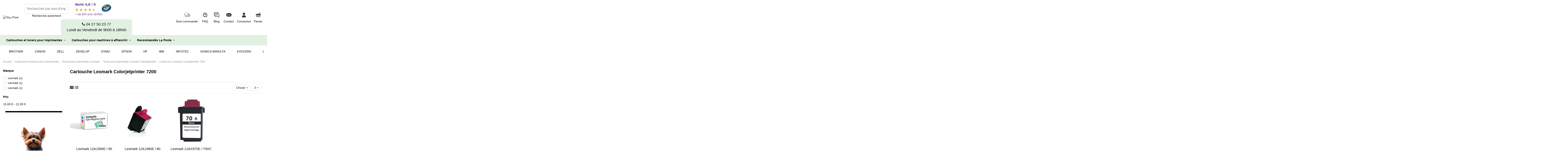

--- FILE ---
content_type: text/html; charset=utf-8
request_url: https://www.you-print.fr/14518-cartouche-lexmark-colorjetprinter-7200
body_size: 26864
content:
<!doctype html>
<html lang="fr">

<head>
    
        
  <meta charset="utf-8">


  <meta http-equiv="x-ua-compatible" content="ie=edge">



  


  




  <title>Imprimante Lexmark Colorjetprinter 7200 | Encre &amp; Toners</title>
  
    
  
  
    
  
  <meta name="description" content="Tous vos consommables pour l&#039;imprimante LEXMARK Colorjetprinter 7200 au meilleur tarif livrés en express. Consommables jusqu&#039;à -50%">
  <meta name="keywords" content="Colorjetprinter 7200">
    
      <link rel="canonical" href="https://www.you-print.fr/14518-cartouche-lexmark-colorjetprinter-7200">
    

  
      

  
     <script type="application/ld+json">
 {
   "@context": "https://schema.org",
   "@type": "Organization",
   "name" : "You Print",
   "url" : "https://www.you-print.fr/"
    }
</script>

<script type="application/ld+json">
  {
    "@context": "https://schema.org",
    "@type": "WebPage",
    "isPartOf": {
      "@type": "WebSite",
      "url":  "https://www.you-print.fr/",
      "name": "You Print"
    },
    "name": "Imprimante Lexmark Colorjetprinter 7200 | Encre &amp; Toners",
    "url":  "https://www.you-print.fr/14518-cartouche-lexmark-colorjetprinter-7200"
  }
</script>


  <script type="application/ld+json">
    {
      "@context": "https://schema.org",
      "@type": "BreadcrumbList",
      "itemListElement": [
                  {
            "@type": "ListItem",
            "position": 1,
            "name": "Accueil",
            "item": "https://www.you-print.fr/"
          },              {
            "@type": "ListItem",
            "position": 2,
            "name": "Cartouches et toners pour imprimantes",
            "item": "https://www.you-print.fr/15-cartouches-et-toners-pour-imprimantes"
          },              {
            "@type": "ListItem",
            "position": 3,
            "name": "Toners pour imprimante Lexmark",
            "item": "https://www.you-print.fr/35-toners-pour-imprimante-lexmark"
          },              {
            "@type": "ListItem",
            "position": 4,
            "name": "Toner pour imprimante Lexmark Colorjetprinter",
            "item": "https://www.you-print.fr/13449-toner-pour-imprimante-lexmark-colorjetprinter"
          },              {
            "@type": "ListItem",
            "position": 5,
            "name": "Cartouche Lexmark Colorjetprinter 7200",
            "item": "https://www.you-print.fr/14518-cartouche-lexmark-colorjetprinter-7200"
          }          ]
    }
  </script>


  

  
    <script type="application/ld+json">
  {
    "@context": "https://schema.org",
    "@type": "ItemList",
    "itemListElement": [
            {
        "@type": "ListItem",
        "position": 1,
        "name": "Lexmark 12A1990E / 90 compatible - Cartouche jet d&#039;encre",
        "url": "https://www.you-print.fr/toner-lexmark-p-3100-series/2881-cartouche-lexmark-12a1990e-90.html"
      },          {
        "@type": "ListItem",
        "position": 2,
        "name": "Lexmark 12A1980E / 80 compatible - Cartouche jet d&#039;encre couleur",
        "url": "https://www.you-print.fr/cartouche-lexmark-colorjetprinter-5000/2874-cartouche-lexmark-12a1980e-80.html"
      },          {
        "@type": "ListItem",
        "position": 3,
        "name": "Lexmark 12AX970E / 70HC compatible - Cartouche jet d&#039;encre noir",
        "url": "https://www.you-print.fr/cartouche-lexmark-colorjetprinter-5000/2867-cartouche-lexmark-12ax970e-70hc.html"
      }        ]
  }
</script>


  
    
  



    <meta property="og:title" content="Imprimante Lexmark Colorjetprinter 7200 | Encre &amp; Toners"/>
    <meta property="og:url" content="https://www.you-print.fr/14518-cartouche-lexmark-colorjetprinter-7200"/>
    <meta property="og:site_name" content="You Print"/>
    <meta property="og:description" content="Tous vos consommables pour l&#039;imprimante LEXMARK Colorjetprinter 7200 au meilleur tarif livrés en express. Consommables jusqu&#039;à -50%">
    <meta property="og:type" content="website">


            
          <meta property="og:image" content="https://www.you-print.fr/img/logo-1766341197.jpg" />
    
    





      <meta name="viewport" content="initial-scale=1,user-scalable=no,maximum-scale=1,width=device-width">
  


  <meta name="theme-color" content="#47bfa5">
  <meta name="msapplication-navbutton-color" content="#47bfa5">


  <link rel="icon" type="image/vnd.microsoft.icon" href="https://www.you-print.fr/img/favicon.ico?1766341197">
  <link rel="shortcut icon" type="image/x-icon" href="https://www.you-print.fr/img/favicon.ico?1766341197">
      <link rel="apple-touch-icon" href="/img/cms/logo-1702289024.webp">
        <link rel="icon" sizes="192x192" href="/img/cms/logo-1702289024.webp">
  




      <link rel="stylesheet" href="https://www.you-print.fr/themes/warehousechild/assets/cache/theme-ca5eb6551.css" type="text/css" media="all">

<link rel="preload" fetchpriority="high" as="image" href="/img/cms/logo-1702289024.svg" type="image/svg">




<link rel="preload" as="font"
      href="https://www.you-print.fr/themes/warehouse/assets/css/font-awesome/fonts/fontawesome-webfont.woff?v=4.7.0"
      type="font/woff" crossorigin="anonymous">
<link rel="preload" as="font"
      href="https://www.you-print.fr/themes/warehouse/assets/css/font-awesome/fonts/fontawesome-webfont.woff2?v=4.7.0"
      type="font/woff2" crossorigin="anonymous">


<link  rel="preload stylesheet"  as="style" href="https://www.you-print.fr/themes/warehouse/assets/css/font-awesome/css/font-awesome-preload.css"
       type="text/css" crossorigin="anonymous">





  

  <script type="736ac44531f1e574a609e110-text/javascript">
        var PAYPLUG_DOMAIN = "https:\/\/secure.payplug.com";
        var elementorFrontendConfig = {"isEditMode":"","stretchedSectionContainer":"","instagramToken":"https:\/\/www.instagram.com\/","is_rtl":false,"ajax_csfr_token_url":"https:\/\/www.you-print.fr\/module\/iqitelementor\/Actions?process=handleCsfrToken&ajax=1"};
        var iqitTheme = {"rm_sticky":"down","rm_breakpoint":0,"op_preloader":"0","cart_style":"side","cart_confirmation":"open","h_layout":"2","f_fixed":"","f_layout":"1","h_absolute":"0","h_sticky":"menu","hw_width":"fullwidth","mm_content":"desktop","hm_submenu_width":"default","h_search_type":"full","pl_lazyload":true,"pl_infinity":false,"pl_rollover":false,"pl_crsl_autoplay":false,"pl_slider_ld":4,"pl_slider_d":3,"pl_slider_t":2,"pl_slider_p":2,"pp_thumbs":"bottom","pp_zoom":"inner","pp_image_layout":"carousel","pp_tabs":"section","pl_grid_qty":false};
        var iqitextendedproduct = {"speed":"70","hook":"modal"};
        var iqitfdc_from = 100;
        var iqitmegamenu = {"sticky":"false","containerSelector":"#wrapper > .container"};
        var is_sandbox_mode = false;
        var module_name = "payplug";
        var payplug_ajax_url = "https:\/\/www.you-print.fr\/module\/payplug\/ajax";
        var prestashop = {"cart":{"products":[],"totals":{"total":{"type":"total","label":"Total","amount":0,"value":"0,00\u00a0\u20ac"},"total_including_tax":{"type":"total","label":"Total TTC\u00a0:","amount":0,"value":"0,00\u00a0\u20ac"},"total_excluding_tax":{"type":"total","label":"Total HT\u00a0:","amount":0,"value":"0,00\u00a0\u20ac"}},"subtotals":{"products":{"type":"products","label":"Sous-total","amount":0,"value":"0,00\u00a0\u20ac"},"discounts":null,"shipping":{"type":"shipping","label":"Livraison","amount":0,"value":""},"tax":null},"products_count":0,"summary_string":"0 articles","vouchers":{"allowed":1,"added":[]},"discounts":[],"minimalPurchase":0,"minimalPurchaseRequired":""},"currency":{"id":1,"name":"Euro","iso_code":"EUR","iso_code_num":"978","sign":"\u20ac"},"customer":{"lastname":null,"firstname":null,"email":null,"birthday":null,"newsletter":null,"newsletter_date_add":null,"optin":null,"website":null,"company":null,"siret":null,"ape":null,"is_logged":false,"gender":{"type":null,"name":null},"addresses":[]},"country":{"id_zone":9,"id_currency":1,"call_prefix":33,"iso_code":"FR","active":"1","contains_states":"0","need_identification_number":"0","need_zip_code":"1","zip_code_format":"NNNNN","display_tax_label":"1","name":"France","id":8},"language":{"name":"Fran\u00e7ais (French)","iso_code":"fr","locale":"fr-FR","language_code":"fr","active":"1","is_rtl":"0","date_format_lite":"d\/m\/Y","date_format_full":"d\/m\/Y H:i:s","id":1},"page":{"title":"","canonical":"https:\/\/www.you-print.fr\/14518-cartouche-lexmark-colorjetprinter-7200","meta":{"title":"Imprimante Lexmark Colorjetprinter 7200 | Encre & Toners","description":"Tous vos consommables pour l'imprimante LEXMARK Colorjetprinter 7200 au meilleur tarif livr\u00e9s en express. Consommables jusqu'\u00e0 -50%","keywords":"Colorjetprinter 7200","robots":"index"},"page_name":"category","body_classes":{"lang-fr":true,"lang-rtl":false,"country-FR":true,"currency-EUR":true,"layout-left-column":true,"page-category":true,"tax-display-enabled":true,"page-customer-account":false,"category-id-14518":true,"category-Cartouche Lexmark Colorjetprinter 7200":true,"category-id-parent-13449":true,"category-depth-level-5":true},"admin_notifications":[],"password-policy":{"feedbacks":{"0":"Tr\u00e8s faible","1":"Faible","2":"Moyenne","3":"Fort","4":"Tr\u00e8s fort","Straight rows of keys are easy to guess":"Les suites de touches sur le clavier sont faciles \u00e0 deviner","Short keyboard patterns are easy to guess":"Les mod\u00e8les courts sur le clavier sont faciles \u00e0 deviner.","Use a longer keyboard pattern with more turns":"Utilisez une combinaison de touches plus longue et plus complexe.","Repeats like \"aaa\" are easy to guess":"Les r\u00e9p\u00e9titions (ex. : \"aaa\") sont faciles \u00e0 deviner.","Repeats like \"abcabcabc\" are only slightly harder to guess than \"abc\"":"Les r\u00e9p\u00e9titions (ex. : \"abcabcabc\") sont seulement un peu plus difficiles \u00e0 deviner que \"abc\".","Sequences like abc or 6543 are easy to guess":"Les s\u00e9quences (ex. : abc ou 6543) sont faciles \u00e0 deviner.","Recent years are easy to guess":"Les ann\u00e9es r\u00e9centes sont faciles \u00e0 deviner.","Dates are often easy to guess":"Les dates sont souvent faciles \u00e0 deviner.","This is a top-10 common password":"Ce mot de passe figure parmi les 10 mots de passe les plus courants.","This is a top-100 common password":"Ce mot de passe figure parmi les 100 mots de passe les plus courants.","This is a very common password":"Ceci est un mot de passe tr\u00e8s courant.","This is similar to a commonly used password":"Ce mot de passe est similaire \u00e0 un mot de passe couramment utilis\u00e9.","A word by itself is easy to guess":"Un mot seul est facile \u00e0 deviner.","Names and surnames by themselves are easy to guess":"Les noms et les surnoms seuls sont faciles \u00e0 deviner.","Common names and surnames are easy to guess":"Les noms et les pr\u00e9noms courants sont faciles \u00e0 deviner.","Use a few words, avoid common phrases":"Utilisez quelques mots, \u00e9vitez les phrases courantes.","No need for symbols, digits, or uppercase letters":"Pas besoin de symboles, de chiffres ou de majuscules.","Avoid repeated words and characters":"\u00c9viter de r\u00e9p\u00e9ter les mots et les caract\u00e8res.","Avoid sequences":"\u00c9viter les s\u00e9quences.","Avoid recent years":"\u00c9vitez les ann\u00e9es r\u00e9centes.","Avoid years that are associated with you":"\u00c9vitez les ann\u00e9es qui vous sont associ\u00e9es.","Avoid dates and years that are associated with you":"\u00c9vitez les dates et les ann\u00e9es qui vous sont associ\u00e9es.","Capitalization doesn't help very much":"Les majuscules ne sont pas tr\u00e8s utiles.","All-uppercase is almost as easy to guess as all-lowercase":"Un mot de passe tout en majuscules est presque aussi facile \u00e0 deviner qu'un mot de passe tout en minuscules.","Reversed words aren't much harder to guess":"Les mots invers\u00e9s ne sont pas beaucoup plus difficiles \u00e0 deviner.","Predictable substitutions like '@' instead of 'a' don't help very much":"Les substitutions pr\u00e9visibles comme '\"@\" au lieu de \"a\" n'aident pas beaucoup.","Add another word or two. Uncommon words are better.":"Ajoutez un autre mot ou deux. Pr\u00e9f\u00e9rez les mots peu courants."}}},"shop":{"name":"You Print","logo":"https:\/\/www.you-print.fr\/img\/logo-1766341197.jpg","stores_icon":"https:\/\/www.you-print.fr\/img\/logo_stores.png","favicon":"https:\/\/www.you-print.fr\/img\/favicon.ico"},"core_js_public_path":"\/themes\/","urls":{"base_url":"https:\/\/www.you-print.fr\/","current_url":"https:\/\/www.you-print.fr\/14518-cartouche-lexmark-colorjetprinter-7200","shop_domain_url":"https:\/\/www.you-print.fr","img_ps_url":"https:\/\/www.you-print.fr\/img\/","img_cat_url":"https:\/\/www.you-print.fr\/img\/c\/","img_lang_url":"https:\/\/www.you-print.fr\/img\/l\/","img_prod_url":"https:\/\/www.you-print.fr\/img\/p\/","img_manu_url":"https:\/\/www.you-print.fr\/img\/m\/","img_sup_url":"https:\/\/www.you-print.fr\/img\/su\/","img_ship_url":"https:\/\/www.you-print.fr\/img\/s\/","img_store_url":"https:\/\/www.you-print.fr\/img\/st\/","img_col_url":"https:\/\/www.you-print.fr\/img\/co\/","img_url":"https:\/\/www.you-print.fr\/themes\/warehouse\/assets\/img\/","css_url":"https:\/\/www.you-print.fr\/themes\/warehouse\/assets\/css\/","js_url":"https:\/\/www.you-print.fr\/themes\/warehouse\/assets\/js\/","pic_url":"https:\/\/www.you-print.fr\/upload\/","theme_assets":"https:\/\/www.you-print.fr\/themes\/warehouse\/assets\/","theme_dir":"https:\/\/www.you-print.fr\/var\/www\/you-print.fr\/public\/themes\/warehousechild\/","child_theme_assets":"https:\/\/www.you-print.fr\/themes\/warehousechild\/assets\/","child_img_url":"https:\/\/www.you-print.fr\/themes\/warehousechild\/assets\/img\/","child_css_url":"https:\/\/www.you-print.fr\/themes\/warehousechild\/assets\/css\/","child_js_url":"https:\/\/www.you-print.fr\/themes\/warehousechild\/assets\/js\/","pages":{"address":"https:\/\/www.you-print.fr\/adresse","addresses":"https:\/\/www.you-print.fr\/adresses","authentication":"https:\/\/www.you-print.fr\/connexion","manufacturer":"https:\/\/www.you-print.fr\/fabricants","cart":"https:\/\/www.you-print.fr\/panier","category":"https:\/\/www.you-print.fr\/index.php?controller=category","cms":"https:\/\/www.you-print.fr\/index.php?controller=cms","contact":"https:\/\/www.you-print.fr\/nous-contacter","discount":"https:\/\/www.you-print.fr\/reduction","guest_tracking":"https:\/\/www.you-print.fr\/suivi-commande-invite","history":"https:\/\/www.you-print.fr\/historique-commandes","identity":"https:\/\/www.you-print.fr\/identite","index":"https:\/\/www.you-print.fr\/","my_account":"https:\/\/www.you-print.fr\/mon-compte","order_confirmation":"https:\/\/www.you-print.fr\/confirmation-commande","order_detail":"https:\/\/www.you-print.fr\/index.php?controller=order-detail","order_follow":"https:\/\/www.you-print.fr\/suivi-commande","order":"https:\/\/www.you-print.fr\/commande","order_return":"https:\/\/www.you-print.fr\/index.php?controller=order-return","order_slip":"https:\/\/www.you-print.fr\/avoirs","pagenotfound":"https:\/\/www.you-print.fr\/page-introuvable","password":"https:\/\/www.you-print.fr\/recuperation-mot-de-passe","pdf_invoice":"https:\/\/www.you-print.fr\/index.php?controller=pdf-invoice","pdf_order_return":"https:\/\/www.you-print.fr\/index.php?controller=pdf-order-return","pdf_order_slip":"https:\/\/www.you-print.fr\/index.php?controller=pdf-order-slip","prices_drop":"https:\/\/www.you-print.fr\/promotions","product":"https:\/\/www.you-print.fr\/index.php?controller=product","registration":"https:\/\/www.you-print.fr\/index.php?controller=registration","search":"https:\/\/www.you-print.fr\/recherche","sitemap":"https:\/\/www.you-print.fr\/plan-site","stores":"https:\/\/www.you-print.fr\/magasins","supplier":"https:\/\/www.you-print.fr\/fournisseur","new_products":"https:\/\/www.you-print.fr\/nouveaux-produits","brands":"https:\/\/www.you-print.fr\/fabricants","register":"https:\/\/www.you-print.fr\/index.php?controller=registration","order_login":"https:\/\/www.you-print.fr\/commande?login=1"},"alternative_langs":[],"actions":{"logout":"https:\/\/www.you-print.fr\/?mylogout="},"no_picture_image":{"bySize":{"small_default":{"url":"https:\/\/www.you-print.fr\/img\/p\/fr-default-small_default.jpg","width":98,"height":127},"cart_default":{"url":"https:\/\/www.you-print.fr\/img\/p\/fr-default-cart_default.jpg","width":125,"height":162},"home_default":{"url":"https:\/\/www.you-print.fr\/img\/p\/fr-default-home_default.jpg","width":236,"height":305},"large_default":{"url":"https:\/\/www.you-print.fr\/img\/p\/fr-default-large_default.jpg","width":381,"height":492},"medium_default":{"url":"https:\/\/www.you-print.fr\/img\/p\/fr-default-medium_default.jpg","width":452,"height":584},"thickbox_default":{"url":"https:\/\/www.you-print.fr\/img\/p\/fr-default-thickbox_default.jpg","width":1100,"height":1422}},"small":{"url":"https:\/\/www.you-print.fr\/img\/p\/fr-default-small_default.jpg","width":98,"height":127},"medium":{"url":"https:\/\/www.you-print.fr\/img\/p\/fr-default-large_default.jpg","width":381,"height":492},"large":{"url":"https:\/\/www.you-print.fr\/img\/p\/fr-default-thickbox_default.jpg","width":1100,"height":1422},"legend":""}},"configuration":{"display_taxes_label":true,"display_prices_tax_incl":false,"is_catalog":false,"show_prices":true,"opt_in":{"partner":false},"quantity_discount":{"type":"discount","label":"Remise sur prix unitaire"},"voucher_enabled":1,"return_enabled":1},"field_required":[],"breadcrumb":{"links":[{"title":"Accueil","url":"https:\/\/www.you-print.fr\/"},{"title":"Cartouches et toners pour imprimantes","url":"https:\/\/www.you-print.fr\/15-cartouches-et-toners-pour-imprimantes"},{"title":"Toners pour imprimante Lexmark","url":"https:\/\/www.you-print.fr\/35-toners-pour-imprimante-lexmark"},{"title":"Toner pour imprimante Lexmark Colorjetprinter","url":"https:\/\/www.you-print.fr\/13449-toner-pour-imprimante-lexmark-colorjetprinter"},{"title":"Cartouche Lexmark Colorjetprinter 7200","url":"https:\/\/www.you-print.fr\/14518-cartouche-lexmark-colorjetprinter-7200"}],"count":5},"link":{"protocol_link":"https:\/\/","protocol_content":"https:\/\/"},"time":1768162569,"static_token":"e1f153430e4a60c94e3e0aea41d6dfa7","token":"3638d27ab8591686c248745ddcf2cb50","debug":false};
      </script>



  


    
    
     <!-- Google tag (gtag.js) -->
<script async src="https://www.googletagmanager.com/gtag/js?id=AW-16699671505" type="736ac44531f1e574a609e110-text/javascript">
</script>
<script type="736ac44531f1e574a609e110-text/javascript">
  window.dataLayer = window.dataLayer || [];
  function gtag(){dataLayer.push(arguments);}
  gtag('js', new Date());

  gtag('config', 'AW-16699671505');
</script> </head>

<body id="category" class="lang-fr country-fr currency-eur layout-left-column page-category tax-display-enabled category-id-14518 category-cartouche-lexmark-colorjetprinter-7200 category-id-parent-13449 category-depth-level-5 body-desktop-header-style-w-2">


    




    


<main id="main-page-content"  >
    
            

    <header id="header" class="desktop-header-style-w-2">
        
            
  <div class="header-banner">
    
  </div>




            <nav class="header-nav">
        <div class="container">
    
        <div class="row justify-content-between">
            <div class="col col-auto col-md left-nav">
                                            <div class="block-iqitlinksmanager block-iqitlinksmanager-2 block-links-inline d-inline-block">
            <ul>
                                                            <li>
                            <a
                                    href="https://www.you-print.fr/15-cartouches-et-toners-pour-imprimantes"
                                    title="YOU-PRINT vous livre en 24 heures toutes vos références de toners et cartouches  BROTHER, HP, Canon, Epson et toutes les autres marques au meilleur prix"                                                                >
                                Cartouches et toners pour imprimantes
                            </a>
                        </li>
                                                                                <li>
                            <a
                                    href="https://www.you-print.fr/16-cartouches-pour-machine-a-affranchir"
                                    title="YOU-PRINT commercialise les cartouches d&#039;encre pour vos machine à affranchir PITNEY BOWES, NEOPOST, FRAMA et FRANCOTYP au meilleur prix du web"                                                                >
                                Cartouches pour machine à affranchir
                            </a>
                        </li>
                                                                                <li>
                            <a
                                    href="https://www.you-print.fr/29-recommandes-la-poste"
                                    title="YOU-PRINT propose tous les documents postaux, tel que les recommandés A4 avec accusé de réception ou les liasses guichets au tarif professionnel."                                                                >
                                Recommandés La Poste
                            </a>
                        </li>
                                                </ul>
        </div>
    
            </div>
            <div class="col col-auto center-nav text-center">
                
             </div>
            <div class="col col-auto col-md right-nav text-right">
                <!-- Module Presta Blog -->
<div id="_prestablog_index">
	<div>
		<a title="Blog" href="https://www.you-print.fr/blog">
			Blog
		</a>
	</div>
</div>
<!-- /Module Presta Blog -->

             </div>
        </div>

                        </div>
            </nav>
        



<div id="desktop-header" class="desktop-header-style-2">
    
            <div class="header-top">
    <div id="desktop-header-container" class="container">
        <div class="row align-items-center">
                            <div class="col col-auto col-header-left">
                    <div id="desktop_logo">
                        <a href="https://www.you-print.fr/">
                            
    <a href="https://www.you-print.fr/">
        <img
                class="logo img-fluid"
                src=""
                alt="You Print"
                width=""
                height="">
    </a>

                        </a>
                    </div>
                    
                </div>
                <div class="col col-header-center">
                                        <!-- Block search module TOP -->
<div class="row align-items-center">

    <div class="col-lg-4 text-center">

        <div id="default-search-form">
            <div class="block-search-printer">
    <div class="search-container-module">
        <input id="search-printer" class="js-search-printer form-control"
               name="printer"
               type="text"
               placeholder="Rechercher par nom d'imprimante"
               data-search-url="https://www.you-print.fr/module/websourcesearchprinter/list"/>
    </div>
    <div class="listprinterresults d-none">
    </div>
</div>
            <a style="position: relative; top: -15px;" href="javascript:void(0);" id="toggle-to-alternate">Recherche autrement</a>
        </div>

        <!-- Block search module TOP -->
        <div id="alternate-search-form" class="search-widget-header" style="display: none;" data-search-controller-url="https://www.you-print.fr/module/iqitsearch/searchiqit">
            <form method="get" action="https://www.you-print.fr/module/iqitsearch/searchiqit">
                <div class="input-group">
                    <input type="text" name="s" value="" data-all-text="Show all results"
                           data-blog-text="Blog post"
                           data-product-text="Product"
                           data-brands-text="Marque"
                           autocomplete="off" autocorrect="off" autocapitalize="off" spellcheck="false"
                           placeholder="Rechercher dans le catalogue" class="form-control form-search-control" />
                </div>
            </form>
            <a href="javascript:void(0);" id="toggle-to-default">Revenir par imprimantes</a>
        </div>
        <!-- /Block search module TOP -->
    </div>

    <div class="col-lg-3">
        <a href="https://www.avis-verifies.com/avis-clients/you-print.fr" target="_blank">
            <img src="../../../img/note_desktop.webp" alt="Avis vérifiés" width="185.5" height="75"/>
        </a>
    </div>
    <div class="row header-horaire">
        <a href="tel:04 27 50 23 77"><i class="fa fa-phone" aria-hidden="true"></i> 04 27 50 23 77</a>
        <span>Lundi au Vendredi de 9h00 à 18h00</span>
    </div>
</div>


<script type="736ac44531f1e574a609e110-text/javascript">
    document.addEventListener('DOMContentLoaded', function() {
        document.getElementById('toggle-to-alternate').addEventListener('click', function() {
            document.getElementById('default-search-form').style.display = 'none';
            document.getElementById('alternate-search-form').style.display = 'block';
        });

        document.getElementById('toggle-to-default').addEventListener('click', function() {
            document.getElementById('default-search-form').style.display = 'block';
            document.getElementById('alternate-search-form').style.display = 'none';
        });
    });
</script>
<!-- /Block search module TOP -->


                    
                </div>
                        <div class="col col-auto col-header-right">
                <div class="row no-gutters justify-content-end">
                    <div class="col col-auto header-btn-w header-user-btn-w header-icon-custom livraison-logo">
                            <a href="/suivi-commande-invite" title="Suivi" rel="nofollow"
                               class="header-btn header-user-btn suivi">
                                <svg xmlns="http://www.w3.org/2000/svg" xmlns:xlink="http://www.w3.org/1999/xlink" zoomAndPan="magnify"
     viewBox="0 0 375 374.999991" preserveAspectRatio="xMidYMid meet" version="1.0">
    <defs>
        <clipPath id="c0cd7f3edc">
            <path d="M 4.601562 135 L 76 135 L 76 147 L 4.601562 147 Z M 4.601562 135 " clip-rule="nonzero"/>
        </clipPath>
        <clipPath id="daf2f30dd2">
            <path d="M 240 119 L 370.601562 119 L 370.601562 269 L 240 269 Z M 240 119 " clip-rule="nonzero"/>
        </clipPath>
        <clipPath id="fdae7c3384">
            <path d="M 62 70.777344 L 249 70.777344 L 249 240 L 62 240 Z M 62 70.777344 " clip-rule="nonzero"/>
        </clipPath>
    </defs>
    <g clip-path="url(#c0cd7f3edc)">
        <path fill="#ffffff"
              d="M 69.699219 146.796875 L 10.285156 146.796875 C 7.203125 146.796875 4.714844 144.3125 4.714844 141.234375 C 4.714844 138.15625 7.203125 135.671875 10.285156 135.671875 L 69.699219 135.671875 C 72.78125 135.671875 75.269531 138.15625 75.269531 141.234375 C 75.269531 144.3125 72.78125 146.796875 69.699219 146.796875 Z M 69.699219 146.796875 "
              fill-opacity="1" fill-rule="nonzero"/>
    </g>
    <path fill="#ffffff"
          d="M 69.699219 176.460938 L 32.566406 176.460938 C 29.484375 176.460938 26.996094 173.976562 26.996094 170.898438 C 26.996094 167.820312 29.484375 165.335938 32.566406 165.335938 L 69.699219 165.335938 C 72.78125 165.335938 75.269531 167.820312 75.269531 170.898438 C 75.269531 173.976562 72.78125 176.460938 69.699219 176.460938 Z M 69.699219 176.460938 "
          fill-opacity="1" fill-rule="nonzero"/>
    <path fill="#ffffff"
          d="M 69.699219 206.128906 L 54.847656 206.128906 C 51.765625 206.128906 49.277344 203.644531 49.277344 200.566406 C 49.277344 197.488281 51.765625 195.003906 54.847656 195.003906 L 69.699219 195.003906 C 72.78125 195.003906 75.269531 197.488281 75.269531 200.566406 C 75.269531 203.644531 72.78125 206.128906 69.699219 206.128906 Z M 69.699219 206.128906 "
          fill-opacity="1" fill-rule="nonzero"/>
    <g clip-path="url(#daf2f30dd2)">
        <path fill="#ffffff"
              d="M 349.910156 268.277344 L 335.132812 268.277344 C 332.050781 268.277344 329.5625 265.792969 329.5625 262.714844 C 329.5625 259.636719 332.050781 257.152344 335.132812 257.152344 L 349.910156 257.152344 C 355.109375 257.152344 359.34375 252.925781 359.34375 247.734375 L 359.34375 210.28125 C 359.34375 201.121094 356.039062 192.222656 350.097656 185.289062 L 313.148438 142.234375 C 307.023438 135.078125 298.109375 131 288.679688 131 L 246.269531 131 C 243.1875 131 240.703125 128.515625 240.703125 125.4375 C 240.703125 122.359375 243.1875 119.875 246.269531 119.875 L 288.679688 119.875 C 301.378906 119.875 313.371094 125.398438 321.617188 135.003906 L 358.5625 178.054688 C 366.25 187.03125 370.519531 198.488281 370.519531 210.28125 L 370.519531 247.734375 C 370.519531 259.046875 361.3125 268.277344 349.949219 268.277344 Z M 349.910156 268.277344 "
              fill-opacity="1" fill-rule="nonzero"/>
    </g>
    <path fill="#ffffff"
          d="M 263.128906 268.277344 L 188.601562 268.277344 C 185.519531 268.277344 183.03125 265.792969 183.03125 262.714844 C 183.03125 259.636719 185.519531 257.152344 188.601562 257.152344 L 263.128906 257.152344 C 266.210938 257.152344 268.699219 259.636719 268.699219 262.714844 C 268.699219 265.792969 266.210938 268.277344 263.128906 268.277344 Z M 263.128906 268.277344 "
          fill-opacity="1" fill-rule="nonzero"/>
    <path fill="#ffffff"
          d="M 116.488281 268.277344 L 88.785156 268.277344 C 74.488281 268.277344 62.867188 256.671875 62.867188 242.394531 L 62.867188 222.445312 C 62.867188 219.367188 65.355469 216.882812 68.4375 216.882812 C 71.519531 216.882812 74.007812 219.367188 74.007812 222.445312 L 74.007812 242.394531 C 74.007812 250.554688 80.652344 257.152344 88.785156 257.152344 L 116.488281 257.152344 C 119.570312 257.152344 122.058594 259.636719 122.058594 262.714844 C 122.058594 265.792969 119.570312 268.277344 116.488281 268.277344 Z M 116.488281 268.277344 "
          fill-opacity="1" fill-rule="nonzero"/>
    <g clip-path="url(#fdae7c3384)">
        <path fill="#ffffff"
              d="M 243.300781 239.503906 C 240.21875 239.503906 237.730469 237.019531 237.730469 233.941406 L 237.730469 96.660156 C 237.730469 88.5 231.082031 81.902344 222.953125 81.902344 L 88.75 81.902344 C 80.578125 81.902344 73.96875 88.539062 73.96875 96.660156 L 73.96875 119.875 C 73.96875 122.953125 71.480469 125.4375 68.398438 125.4375 C 65.316406 125.4375 62.828125 122.953125 62.828125 119.875 L 62.828125 96.660156 C 62.828125 82.382812 74.453125 70.777344 88.75 70.777344 L 222.914062 70.777344 C 237.210938 70.777344 248.832031 82.382812 248.832031 96.660156 L 248.832031 233.941406 C 248.832031 237.019531 246.34375 239.503906 243.261719 239.503906 Z M 243.300781 239.503906 "
              fill-opacity="1" fill-rule="nonzero"/>
    </g>
    <path fill="#ffffff"
          d="M 151.914062 302.800781 C 130.152344 302.800781 112.476562 285.152344 112.476562 263.421875 C 112.476562 241.691406 130.152344 224.039062 151.914062 224.039062 C 173.675781 224.039062 191.351562 241.691406 191.351562 263.421875 C 191.351562 285.152344 173.675781 302.800781 151.914062 302.800781 Z M 151.914062 235.164062 C 136.316406 235.164062 123.617188 247.847656 123.617188 263.421875 C 123.617188 278.996094 136.316406 291.679688 151.914062 291.679688 C 167.511719 291.679688 180.210938 278.996094 180.210938 263.421875 C 180.210938 247.847656 167.511719 235.164062 151.914062 235.164062 Z M 151.914062 235.164062 "
          fill-opacity="1" fill-rule="nonzero"/>
    <path fill="#ffffff"
          d="M 298.890625 303.988281 C 277.128906 303.988281 259.453125 286.339844 259.453125 264.609375 C 259.453125 242.878906 277.128906 225.226562 298.890625 225.226562 C 320.652344 225.226562 338.328125 242.878906 338.328125 264.609375 C 338.328125 286.339844 320.652344 303.988281 298.890625 303.988281 Z M 298.890625 236.351562 C 283.292969 236.351562 270.59375 249.03125 270.59375 264.609375 C 270.59375 280.183594 283.292969 292.863281 298.890625 292.863281 C 314.484375 292.863281 327.1875 280.183594 327.1875 264.609375 C 327.1875 249.03125 314.484375 236.351562 298.890625 236.351562 Z M 298.890625 236.351562 "
          fill-opacity="1" fill-rule="nonzero"/>
    <path fill="#ffffff"
          d="M 364.023438 207.128906 L 316.007812 207.128906 C 304.496094 207.128906 295.140625 197.785156 295.140625 186.289062 L 295.140625 152.953125 C 295.140625 149.875 297.628906 147.390625 300.710938 147.390625 C 303.792969 147.390625 306.28125 149.875 306.28125 152.953125 L 306.28125 186.289062 C 306.28125 191.628906 310.625 196.003906 316.007812 196.003906 L 364.023438 196.003906 C 367.105469 196.003906 369.59375 198.488281 369.59375 201.566406 C 369.59375 204.644531 367.105469 207.128906 364.023438 207.128906 Z M 364.023438 207.128906 "
          fill-opacity="1" fill-rule="nonzero"/>
</svg>                                <span class="title">Suivi commande</span>
                            </a>
                    </div>

                    <div class="col col-auto header-btn-w header-user-btn-w header-icon-custom">
                        <a href="https://www.you-print.fr/content/37-faq-pour-cartouches-et-toner-d-imprimantes" title="FAQ"
                           rel="nofollow" class="header-btn header-user-btn">
                                <svg width="24px" height="24px" viewBox="0 0 24 24" xmlns="http://www.w3.org/2000/svg">
        <g id="SVGRepo_bgCarrier" stroke-width="0"></g>
        <g id="SVGRepo_tracerCarrier" stroke-linecap="round" stroke-linejoin="round"></g>
        <g id="SVGRepo_iconCarrier">
            <path d="M16.8594854,20.7417567 C15.3870177,21.5619833 13.7245582,22 12,22 C6.4771525,22 2,17.5228475 2,12 C2,6.4771525 6.4771525,2 12,2 C17.5228475,2 22,6.4771525 22,12 C22,13.7245582 21.5619833,15.3870177 20.7417567,16.8594854 L21.0946904,21.0946904 L16.8594854,20.7417567 Z M16.3916038,18.6958341 L18.9053096,18.9053096 L18.6958341,16.3916038 L18.8621131,16.1149882 C19.6030308,14.8824253 20,13.4715357 20,12 C20,7.581722 16.418278,4 12,4 C7.581722,4 4,7.581722 4,12 C4,16.418278 7.581722,20 12,20 C13.4715357,20 14.8824253,19.6030308 16.1149882,18.8621131 L16.3916038,18.6958341 Z M12.0003283,16.9983464 C11.4478622,16.9983464 11,16.5506311 11,15.9983464 C11,15.4460616 11.4478622,14.9983464 12.0003283,14.9983464 C12.5527943,14.9983464 13.0006565,15.4460616 13.0006565,15.9983464 C13.0006565,16.5506311 12.5527943,16.9983464 12.0003283,16.9983464 Z M13,14 L11,14 L11,13 C11,12.2626932 11.3827392,11.7004784 11.9774877,11.2286498 C12.1564111,11.0867055 12.2101653,11.0510845 12.5339634,10.8458119 C12.8225361,10.6628706 13,10.3473166 13,10 C13,9.44771525 12.5522847,9 12,9 C11.4477153,9 11,9.44771525 11,10 L9,10 C9,8.34314575 10.3431458,7 12,7 C13.6568542,7 15,8.34314575 15,10 C15,11.0395627 14.4660508,11.988994 13.6048137,12.5349773 C13.3517279,12.6954217 13.3206582,12.7160104 13.2204897,12.7954765 C13.0562911,12.9257393 13,13.0084267 13,13 L13,14 Z"></path>
        </g>
    </svg>
                            <span class="title">FAQ</span>
                        </a>
                    </div>
                    <div class="col col-auto header-btn-w header-user-btn-w header-icon-custom">
                        <a href="/module-blog" title="Blog" rel="nofollow" class="header-btn header-user-btn">
                            <svg width="24px" height="21px" viewBox="0 0 32 32" fill="none" xmlns="http://www.w3.org/2000/svg">
    <g id="SVGRepo_bgCarrier" stroke-width="0"></g>
    <g id="SVGRepo_tracerCarrier" stroke-linecap="round" stroke-linejoin="round"></g>
    <g id="SVGRepo_iconCarrier">
        <g clip-path="url(#clip0_901_1004)">
            <path d="M23.875 25C23.875 25 27.937 29 28.937 30C30.547 31.609 31 31 31 30V8C31 7.447 30.553 7 30 7H8C7.447 7 7 7.447 7 8V26C7 26.553 7.447 27 8 27H22M13 15H25M13 19H18M25 4V2C25 1.437 24.604 1 24 1H2C1.447 1 1 1.447 1 2V20C1 20.553 1.447 21 2 21H7"
                  stroke="#000000" stroke-width="2" stroke-linecap="round" stroke-linejoin="round"></path>
        </g>
        <defs>
            <clipPath id="clip0_901_1004">
                <rect width="32" height="32" fill="white"></rect>
            </clipPath>
        </defs>
    </g>
</svg>                            <span class="title">Blog</span>
                        </a>
                    </div>
                    <div class="col col-auto header-btn-w header-user-btn-w header-icon-custom">
                        <a href="/nous-contacter" title="Nous Contacter" rel="nofollow"
                           class="header-btn header-user-btn">
                            <svg width="24px" height="24px" viewBox="0 -5 32 32" version="1.1" xmlns="http://www.w3.org/2000/svg"
     xmlns:xlink="http://www.w3.org/1999/xlink" fill="#000000">
    <g id="SVGRepo_bgCarrier" stroke-width="0"></g>
    <g id="SVGRepo_tracerCarrier" stroke-linecap="round" stroke-linejoin="round"></g>
    <g id="SVGRepo_iconCarrier"><title>envelope</title>
        <desc>Created with Sketch.</desc>
        <g id="icons" stroke="none" stroke-width="1" fill="none" fill-rule="evenodd">
            <g id="ui-gambling-website-lined-icnos-casinoshunter" transform="translate(-2034.000000, -289.000000)"
               fill="#1C1C1F">
                <g id="1" transform="translate(1350.000000, 120.000000)">
                    <path d="M702.968194,181.583684 L714.343639,190.683014 C714.296789,190.706522 714.249239,190.728839 714.201027,190.749925 L685.798973,190.749925 C685.750761,190.728839 685.703211,190.706522 685.656361,190.683014 L697.031494,181.583275 L698.516288,182.771272 C698.569285,182.81367 698.623685,182.853499 698.683086,182.893299 L698.683086,182.893299 L698.729719,182.923582 C698.764727,182.945761 698.800192,182.966944 698.836041,182.987184 C698.858724,182.999951 698.881568,183.012317 698.904729,183.024281 C698.936307,183.040702 698.96818,183.056371 698.999866,183.071179 C699.032594,183.086381 699.065591,183.100797 699.099054,183.114407 C699.120411,183.123161 699.14187,183.131592 699.163355,183.139789 C699.197711,183.152716 699.232303,183.164817 699.267157,183.176001 C699.294774,183.184952 699.322525,183.193386 699.350203,183.201354 C699.370482,183.207113 699.390821,183.212598 699.411307,183.217733 C699.448875,183.227333 699.486638,183.236003 699.524738,183.243856 C699.553308,183.249677 699.581963,183.254968 699.610267,183.259597 C699.64053,183.264625 699.670876,183.269064 699.701694,183.273009 C699.729987,183.27658 699.75833,183.279641 699.786318,183.282134 C699.818657,183.285053 699.851051,183.287311 699.883816,183.288924 C699.913439,183.29037 699.943083,183.291263 699.972453,183.291614 C700.004128,183.291985 700.035816,183.291725 700.067499,183.290802 C700.092512,183.290093 700.117515,183.28899 700.142499,183.287532 C700.180235,183.285275 700.217937,183.282118 700.255521,183.278017 C700.279566,183.275423 700.303579,183.272461 700.327661,183.269165 C700.361398,183.264478 700.395063,183.259062 700.428381,183.252919 C700.456513,183.247773 700.484572,183.242115 700.512455,183.235999 C700.544884,183.228844 700.577202,183.220999 700.609766,183.212346 C700.63088,183.206746 700.651932,183.200851 700.672509,183.194782 C700.715151,183.182199 700.757531,183.168388 700.800157,183.153177 C700.816885,183.147195 700.833561,183.141019 700.849583,183.134834 C700.887196,183.120421 700.924538,183.10501 700.961849,183.08855 C700.984647,183.078449 701.007322,183.067971 701.029526,183.057193 C701.100758,183.022896 701.170726,182.984819 701.239145,182.942949 L701.161,182.987 L701.136,183.002 L701.201306,182.965713 L701.239145,182.942949 L701.268392,182.924821 C701.288262,182.912254 701.307988,182.899364 701.327565,182.886152 L701.327565,182.886152 L701.415,182.823 L701.433,182.809 L701.483651,182.771321 L702.968194,181.583684 Z M684.097959,171.236739 L695.131,180.063 L684.126851,188.865889 C684.044342,188.591732 684,188.301044 684,188 L684,172 C684,171.736246 684.034037,171.480441 684.097959,171.236739 Z M716,172 L716,188 C716,188.301044 715.955658,188.591732 715.873149,188.865889 L704.87,180.063 L715.902041,171.236739 C715.965963,171.480441 716,171.736246 716,172 Z M714.427197,169.375 L700,180.916758 L697.031614,178.541725 L685.572803,169.375 L714.427197,169.375 Z"
                          id="envelope"></path>
                </g>
            </g>
        </g>
    </g>
</svg>                            <span class="title">Contact</span>
                        </a>
                    </div>

                    
                                            <div id="header-user-btn" class="col col-auto header-btn-w header-user-btn-w">
            <a href="https://www.you-print.fr/connexion?back=https%3A%2F%2Fwww.you-print.fr%2F14518-cartouche-lexmark-colorjetprinter-7200"
           title="Identifiez-vous"
           rel="nofollow" class="header-btn header-user-btn">
            <svg width="24px" height="24px" viewBox="0 0 32.000001 32.000001" xmlns:dc="http://purl.org/dc/elements/1.1/" xmlns:cc="http://creativecommons.org/ns#" xmlns:rdf="http://www.w3.org/1999/02/22-rdf-syntax-ns#" xmlns="http://www.w3.org/2000/svg" version="1.1" id="svg2" fill="#000000" stroke="#000000"><g id="SVGRepo_bgCarrier" stroke-width="0"></g><g id="SVGRepo_tracerCarrier" stroke-linecap="round" stroke-linejoin="round"></g><g id="SVGRepo_iconCarrier"><metadata id="metadata7"><rdf:rdf><cc:work><dc:format>image/svg+xml</dc:format><dc:type rdf:resource="http://purl.org/dc/dcmitype/StillImage"></dc:type><dc:title></dc:title><dc:creator><cc:agent><dc:title>Timothée Giet</dc:title></cc:agent></dc:creator><dc:date>2021</dc:date><dc:description></dc:description><cc:license rdf:resource="http://creativecommons.org/licenses/by-sa/4.0/"></cc:license></cc:work><cc:license rdf:about="http://creativecommons.org/licenses/by-sa/4.0/"><cc:permits rdf:resource="http://creativecommons.org/ns#Reproduction"></cc:permits><cc:permits rdf:resource="http://creativecommons.org/ns#Distribution"></cc:permits><cc:requires rdf:resource="http://creativecommons.org/ns#Notice"></cc:requires><cc:requires rdf:resource="http://creativecommons.org/ns#Attribution"></cc:requires><cc:permits rdf:resource="http://creativecommons.org/ns#DerivativeWorks"></cc:permits><cc:requires rdf:resource="http://creativecommons.org/ns#ShareAlike"></cc:requires></cc:license></rdf:rdf></metadata><circle r="7.5" cy="9.5" cx="16" id="path839" style="opacity:1;vector-effect:none;fill:#373737;fill-opacity:1;stroke:none;stroke-width:2;stroke-linecap:butt;stroke-linejoin:bevel;stroke-miterlimit:4;stroke-dasharray:none;stroke-dashoffset:3.20000005;stroke-opacity:1"></circle><path id="rect841" d="M16 19c6.648 0 12 2.899 12 6.5V32H4v-6.5C4 21.899 9.352 19 16 19z" style="opacity:1;vector-effect:none;fill:#373737;fill-opacity:1;stroke:none;stroke-width:2;stroke-linecap:butt;stroke-linejoin:bevel;stroke-miterlimit:4;stroke-dasharray:none;stroke-dashoffset:3.20000005;stroke-opacity:1"></path></g></svg>
            <span class="title">Connexion</span>
        </a>
    </div>









                    

                    

                    

                                            
                                                    <div id="ps-shoppingcart-wrapper" class="col col-auto">
    <div id="ps-shoppingcart"
         class="header-btn-w header-cart-btn-w ps-shoppingcart side-cart">
        <div id="blockcart" class="blockcart cart-preview"
     data-refresh-url="//www.you-print.fr/module/ps_shoppingcart/ajax">
    <a id="cart-toogle" class="cart-toogle header-btn header-cart-btn" data-toggle="dropdown" data-display="static">
            <svg height="24px" width="24px" version="1.1" id="_x32_" xmlns="http://www.w3.org/2000/svg"
         xmlns:xlink="http://www.w3.org/1999/xlink" viewBox="0 0 512 512" xml:space="preserve" fill="#000000"><g
                id="SVGRepo_bgCarrier" stroke-width="0"></g>
        <g id="SVGRepo_tracerCarrier" stroke-linecap="round" stroke-linejoin="round"></g>
        <g id="SVGRepo_iconCarrier">
            <g>
                <polygon class="cart_icon_white"
                         points="236.424,416.128 271.772,416.128 273.104,348.216 235.101,348.216 "></polygon>
                <polygon class="cart_icon_white" points="415.615,260.97 373.041,260.97 369.716,319.804 410.453,319.804 "></polygon>
                <path class="cart_icon_white"
                      d="M402.637,408.765l5.318-60.549h-39.849l-3.839,67.912h30.326C398.772,416.128,402.262,412.933,402.637,408.765 z"></path>
                <polygon class="cart_icon_white" points="344.542,260.97 303.309,260.97 302.143,319.804 341.217,319.804 "></polygon>
                <polygon class="cart_icon_white"
                         points="339.616,348.216 301.594,348.216 300.262,416.128 335.777,416.128 "></polygon>
                <polygon class="cart_icon_white" points="273.661,319.804 274.819,260.97 233.386,260.97 234.535,319.804 "></polygon>
                <polygon class="cart_icon_white"
                         points="172.428,416.128 207.934,416.128 206.602,348.216 168.572,348.216 "></polygon>
                <polygon class="cart_icon_white" points="206.045,319.804 204.896,260.97 163.645,260.97 166.979,319.804 "></polygon>
                <path class="cart_icon_white"
                      d="M105.568,408.765c0.358,4.169,3.857,7.364,8.035,7.364h30.318l-3.83-67.912h-39.84L105.568,408.765z"></path>
                <polygon class="cart_icon_white" points="138.48,319.804 135.155,260.97 92.581,260.97 97.752,319.804 "></polygon>
                <path class="cart_icon_white"
                      d="M485.843,172.088h-52.915h-42.242h-46.169l78.314-57.658l-0.009-0.018c5.11-3.604,9.105-8.304,11.786-13.544 c2.733-5.345,4.143-11.246,4.152-17.217c0-7.382-2.202-14.92-6.711-21.431l0.009,0.008l-3.534-5.109l-0.018-0.009 c-3.62-5.249-8.426-9.34-13.779-12.073c-5.344-2.733-11.237-4.143-17.208-4.143c-7.39-0.009-14.928,2.194-21.422,6.711 l-0.148,0.087L220.39,162.226l0.017,0.009c-3.873,2.733-7.102,6.093-9.61,9.853h-89.482H79.063H26.157 C11.708,172.088,0,183.796,0,198.245v12.274c0,13.953,10.941,25.329,24.72,26.078l25.304,186.703h0.009 c1.558,13.527,8.07,25.496,17.575,34.009c9.575,8.6,22.292,13.796,36.045,13.796h300.889c13.744,0,26.471-5.196,36.046-13.796 c9.505-8.513,16.016-20.482,17.582-34.009l25.304-186.625h2.368c14.441,0,26.157-11.716,26.157-26.156v-12.274 C512,183.796,500.284,172.088,485.843,172.088z M231.418,187.46c0.888-1.697,2.141-3.186,3.865-4.387l0.174-0.112L390.72,68.644 c2.123-1.454,4.439-2.124,6.798-2.124c1.924,0,3.838,0.453,5.535,1.332c1.707,0.87,3.204,2.132,4.405,3.856l-0.018-0.009 l3.543,5.11v0.009c1.471,2.132,2.141,4.448,2.15,6.833c0,1.914-0.453,3.829-1.332,5.535c-0.888,1.707-2.141,3.203-3.865,4.396 l-0.139,0.096L252.51,208.012c-2.124,1.454-4.439,2.124-6.807,2.133c-1.915,0-3.83-0.462-5.536-1.341 c-1.706-0.871-3.186-2.142-4.387-3.856l-3.542-5.11v0.009c-1.472-2.133-2.133-4.457-2.141-6.842 C230.096,191.091,230.548,189.166,231.418,187.46z M432.754,420.045l-0.018,0.148c-0.792,7.224-4.196,13.492-9.261,18.036 c-5.075,4.535-11.664,7.242-18.933,7.251H103.654c-7.259,0-13.867-2.716-18.932-7.251c-5.058-4.543-8.47-10.811-9.262-18.036 l-0.017-0.131l-0.018-0.2l-24.442-180.28h406.232L432.754,420.045z"></path>
            </g>
        </g></svg>
        <span class="cart-products-count-btn  d-none">0</span>
        <span class="info-wrapper">
            <span class="title">Panier</span>
            <span class="cart-toggle-details">
            <span class="text-faded cart-separator"> / </span>
                            Vide
                        </span>
            </span>
    </a>
    <div id="_desktop_blockcart-content" class="dropdown-menu-custom dropdown-menu">
    <div id="blockcart-content" class="blockcart-content" >
        <div class="cart-title">
            <span class="modal-title">Panier</span>
            <button type="button" id="js-cart-close" class="close">
                <span>×</span>
            </button>
            <hr>
        </div>
                    <span class="no-items">Il n'y a plus d'articles dans votre panier</span>
            </div>
</div></div>




    </div>
</div>
                                                
                                    </div>
                
            </div>
            <div class="col-12">
                <div class="row">
                     
<!-- Module Presta Blog -->

<div id="prestablog_displayslider">


</div>

<!-- Module Presta Blog -->

                </div>
            </div>
        </div>
    </div>
</div>
<div class="container-fluid iqit-megamenu-container"><div id="iqitmegamenu-wrapper" class="iqitmegamenu-wrapper iqitmegamenu-all">
    <div class="container container-iqitmegamenu">
        <div id="iqitmegamenu-horizontal" class="iqitmegamenu  clearfix" role="navigation">

                        
            <nav id="cbp-hrmenu" class="cbp-hrmenu cbp-horizontal cbp-hrsub-narrow">
                <ul>
                                            <li id="cbp-hrmenu-tab-2"
                            class="cbp-hrmenu-tab cbp-hrmenu-tab-2  cbp-has-submeu">
                            <a href="https://www.you-print.fr/15-cartouches-et-toners-pour-imprimantes" class="nav-link"
                                         >
                                    

                                    <span class="cbp-tab-title">
                                        Cartouches et toners pour imprimantes                                            <i class="fa fa-angle-down cbp-submenu-aindicator"></i></span>
                                                                    </a>
                                                                    <div class="cbp-hrsub col-4">
                                        <div class="cbp-hrsub-inner">
                                            <div class="container iqitmegamenu-submenu-container">
                                                
                                                                                                                                                                        




<div class="row menu_row menu-element  first_rows menu-element-id-1">
                

                                                




    <div class="col-12 cbp-menu-column cbp-menu-element menu-element-id-2 ">
        <div class="cbp-menu-column-inner">
                        
                
                
                    
                                                    <div class="row cbp-categories-row">
                                                                                                            <div class="col-12">
                                            <div class="cbp-category-link-w"><a href="https://www.you-print.fr/15-cartouches-et-toners-pour-imprimantes"
                                                                                class="cbp-column-title nav-link cbp-category-title">Cartouches et toners pour imprimantes</a>
                                                                                                                                                    
    <ul class="cbp-links cbp-category-tree"><li ><div class="cbp-category-link-w"><a href="https://www.you-print.fr/30-cartouches-et-toners-pour-imprimante-brother">Cartouches et toners pour imprimante Brother</a></div></li><li ><div class="cbp-category-link-w"><a href="https://www.you-print.fr/31-cartouches-et-toners-pour-imprimante-canon">Cartouches et toners pour imprimante Canon</a></div></li><li ><div class="cbp-category-link-w"><a href="https://www.you-print.fr/32-toners-pour-imprimante-dell">Toners pour imprimante Dell</a></div></li><li ><div class="cbp-category-link-w"><a href="https://www.you-print.fr/33-cartouches-et-toners-pour-imprimante-hp">Cartouches et toners pour imprimante HP</a></div></li><li ><div class="cbp-category-link-w"><a href="https://www.you-print.fr/34-toners-pour-imprimante-konica-minolta">Toners pour imprimante Konica Minolta</a></div></li><li ><div class="cbp-category-link-w"><a href="https://www.you-print.fr/36-toners-pour-imprimante-samsung">Toners pour imprimante Samsung</a></div></li><li ><div class="cbp-category-link-w"><a href="https://www.you-print.fr/37-cartouches-et-toners-pour-imprimante-epson">Cartouches et toners pour imprimante Epson</a></div></li><li ><div class="cbp-category-link-w"><a href="https://www.you-print.fr/38-toners-pour-imprimante-ricoh">Toners pour imprimante Ricoh</a></div></li><li ><div class="cbp-category-link-w"><a href="https://www.you-print.fr/39-toners-pour-imprimante-kyocera">Toners pour imprimante Kyocera</a></div></li><li ><div class="cbp-category-link-w"><a href="https://www.you-print.fr/40-toners-pour-imprimante-oki">Toners pour imprimante OKI</a></div></li><li ><div class="cbp-category-link-w"><a href="https://www.you-print.fr/41-toners-pour-imprimante-xerox">Toners pour imprimante Xerox</a></div></li><li ><div class="cbp-category-link-w"><a href="https://www.you-print.fr/35-toners-pour-imprimante-lexmark">Toners pour imprimante Lexmark</a></div></li></ul>

                                                                                            </div>
                                        </div>
                                                                                                </div>
                                            
                
            

            
            </div>    </div>
                            
                </div>
                                                                                                            
                                                                                            </div>
                                        </div>
                                    </div>
                                                        </li>
                                            <li id="cbp-hrmenu-tab-3"
                            class="cbp-hrmenu-tab cbp-hrmenu-tab-3  cbp-has-submeu">
                            <a href="https://www.you-print.fr/16-cartouches-pour-machine-a-affranchir" class="nav-link"
                                         >
                                    

                                    <span class="cbp-tab-title">
                                        Cartouches pour machines à affranchir                                            <i class="fa fa-angle-down cbp-submenu-aindicator"></i></span>
                                                                    </a>
                                                                    <div class="cbp-hrsub col-4">
                                        <div class="cbp-hrsub-inner">
                                            <div class="container iqitmegamenu-submenu-container">
                                                
                                                                                                                                                                        




<div class="row menu_row menu-element  first_rows menu-element-id-1">
                

                                                




    <div class="col-12 cbp-menu-column cbp-menu-element menu-element-id-2 ">
        <div class="cbp-menu-column-inner">
                        
                
                
                    
                                                    <div class="row cbp-categories-row">
                                                                                                            <div class="col-12">
                                            <div class="cbp-category-link-w"><a href="https://www.you-print.fr/16-cartouches-pour-machine-a-affranchir"
                                                                                class="cbp-column-title nav-link cbp-category-title">Cartouches pour machine à affranchir</a>
                                                                                                                                                    
    <ul class="cbp-links cbp-category-tree"><li ><div class="cbp-category-link-w"><a href="https://www.you-print.fr/17-cartouches-pitney-bowes-alternatives">Cartouches PITNEY BOWES alternatives</a></div></li><li ><div class="cbp-category-link-w"><a href="https://www.you-print.fr/21-cartouches-quadient-neopost-alternatives">Cartouches QUADIENT / NEOPOST alternatives</a></div></li><li ><div class="cbp-category-link-w"><a href="https://www.you-print.fr/28-cartouches-doc-up-post-base-alternatives">Cartouches DOC-UP® POST BASE alternatives</a></div></li></ul>

                                                                                            </div>
                                        </div>
                                                                                                </div>
                                            
                
            

            
            </div>    </div>
                            
                </div>
                                                                                                            
                                                                                            </div>
                                        </div>
                                    </div>
                                                        </li>
                                            <li id="cbp-hrmenu-tab-4"
                            class="cbp-hrmenu-tab cbp-hrmenu-tab-4  cbp-has-submeu">
                            <a href="https://www.you-print.fr/29-recommandes-la-poste" class="nav-link"
                                         >
                                    

                                    <span class="cbp-tab-title">
                                        Recommandés La Poste                                            <i class="fa fa-angle-down cbp-submenu-aindicator"></i></span>
                                                                    </a>
                                                                    <div class="cbp-hrsub col-3">
                                        <div class="cbp-hrsub-inner">
                                            <div class="container iqitmegamenu-submenu-container">
                                                
                                                                                                                                                                        




<div class="row menu_row menu-element  first_rows menu-element-id-1">
                

                                                




    <div class="col-12 cbp-menu-column cbp-menu-element menu-element-id-2 ">
        <div class="cbp-menu-column-inner">
                        
                
                
                    
                                                    <div class="row cbp-categories-row">
                                                                                                            <div class="col-12">
                                            <div class="cbp-category-link-w"><a href="https://www.you-print.fr/29-recommandes-la-poste"
                                                                                class="cbp-column-title nav-link cbp-category-title">Recommandés La Poste</a>
                                                                                                                                                    
    <ul class="cbp-links cbp-category-tree"><li ><div class="cbp-category-link-w"><a href="https://www.you-print.fr/42-etiquettes-d-affranchissement">Etiquettes d&#039;affranchissement</a></div></li><li ><div class="cbp-category-link-w"><a href="https://www.you-print.fr/43-recommandes-et-documents-postaux">Recommandés et documents postaux</a></div></li></ul>

                                                                                            </div>
                                        </div>
                                                                                                </div>
                                            
                
            

            
            </div>    </div>
                            
                </div>
                                                                                                            
                                                                                            </div>
                                        </div>
                                    </div>
                                                        </li>
                                    </ul>
            </nav>
        </div>
    </div>
    <div id="sticky-cart-wrapper">
        <div class="sticky-menu-inside">
            <a class="js-contact-btn" href="https://www.you-print.fr/content/37-faq-pour-cartouches-et-toner-d-imprimantes" data-toggle="tooltip" title="" data-original-title="Suivi de commande">
                <svg xmlns="http://www.w3.org/2000/svg" xmlns:xlink="http://www.w3.org/1999/xlink" zoomAndPan="magnify"
     viewBox="0 0 375 374.999991" preserveAspectRatio="xMidYMid meet" version="1.0">
    <defs>
        <clipPath id="c0cd7f3edc">
            <path d="M 4.601562 135 L 76 135 L 76 147 L 4.601562 147 Z M 4.601562 135 " clip-rule="nonzero"/>
        </clipPath>
        <clipPath id="daf2f30dd2">
            <path d="M 240 119 L 370.601562 119 L 370.601562 269 L 240 269 Z M 240 119 " clip-rule="nonzero"/>
        </clipPath>
        <clipPath id="fdae7c3384">
            <path d="M 62 70.777344 L 249 70.777344 L 249 240 L 62 240 Z M 62 70.777344 " clip-rule="nonzero"/>
        </clipPath>
    </defs>
    <g clip-path="url(#c0cd7f3edc)">
        <path fill="#ffffff"
              d="M 69.699219 146.796875 L 10.285156 146.796875 C 7.203125 146.796875 4.714844 144.3125 4.714844 141.234375 C 4.714844 138.15625 7.203125 135.671875 10.285156 135.671875 L 69.699219 135.671875 C 72.78125 135.671875 75.269531 138.15625 75.269531 141.234375 C 75.269531 144.3125 72.78125 146.796875 69.699219 146.796875 Z M 69.699219 146.796875 "
              fill-opacity="1" fill-rule="nonzero"/>
    </g>
    <path fill="#ffffff"
          d="M 69.699219 176.460938 L 32.566406 176.460938 C 29.484375 176.460938 26.996094 173.976562 26.996094 170.898438 C 26.996094 167.820312 29.484375 165.335938 32.566406 165.335938 L 69.699219 165.335938 C 72.78125 165.335938 75.269531 167.820312 75.269531 170.898438 C 75.269531 173.976562 72.78125 176.460938 69.699219 176.460938 Z M 69.699219 176.460938 "
          fill-opacity="1" fill-rule="nonzero"/>
    <path fill="#ffffff"
          d="M 69.699219 206.128906 L 54.847656 206.128906 C 51.765625 206.128906 49.277344 203.644531 49.277344 200.566406 C 49.277344 197.488281 51.765625 195.003906 54.847656 195.003906 L 69.699219 195.003906 C 72.78125 195.003906 75.269531 197.488281 75.269531 200.566406 C 75.269531 203.644531 72.78125 206.128906 69.699219 206.128906 Z M 69.699219 206.128906 "
          fill-opacity="1" fill-rule="nonzero"/>
    <g clip-path="url(#daf2f30dd2)">
        <path fill="#ffffff"
              d="M 349.910156 268.277344 L 335.132812 268.277344 C 332.050781 268.277344 329.5625 265.792969 329.5625 262.714844 C 329.5625 259.636719 332.050781 257.152344 335.132812 257.152344 L 349.910156 257.152344 C 355.109375 257.152344 359.34375 252.925781 359.34375 247.734375 L 359.34375 210.28125 C 359.34375 201.121094 356.039062 192.222656 350.097656 185.289062 L 313.148438 142.234375 C 307.023438 135.078125 298.109375 131 288.679688 131 L 246.269531 131 C 243.1875 131 240.703125 128.515625 240.703125 125.4375 C 240.703125 122.359375 243.1875 119.875 246.269531 119.875 L 288.679688 119.875 C 301.378906 119.875 313.371094 125.398438 321.617188 135.003906 L 358.5625 178.054688 C 366.25 187.03125 370.519531 198.488281 370.519531 210.28125 L 370.519531 247.734375 C 370.519531 259.046875 361.3125 268.277344 349.949219 268.277344 Z M 349.910156 268.277344 "
              fill-opacity="1" fill-rule="nonzero"/>
    </g>
    <path fill="#ffffff"
          d="M 263.128906 268.277344 L 188.601562 268.277344 C 185.519531 268.277344 183.03125 265.792969 183.03125 262.714844 C 183.03125 259.636719 185.519531 257.152344 188.601562 257.152344 L 263.128906 257.152344 C 266.210938 257.152344 268.699219 259.636719 268.699219 262.714844 C 268.699219 265.792969 266.210938 268.277344 263.128906 268.277344 Z M 263.128906 268.277344 "
          fill-opacity="1" fill-rule="nonzero"/>
    <path fill="#ffffff"
          d="M 116.488281 268.277344 L 88.785156 268.277344 C 74.488281 268.277344 62.867188 256.671875 62.867188 242.394531 L 62.867188 222.445312 C 62.867188 219.367188 65.355469 216.882812 68.4375 216.882812 C 71.519531 216.882812 74.007812 219.367188 74.007812 222.445312 L 74.007812 242.394531 C 74.007812 250.554688 80.652344 257.152344 88.785156 257.152344 L 116.488281 257.152344 C 119.570312 257.152344 122.058594 259.636719 122.058594 262.714844 C 122.058594 265.792969 119.570312 268.277344 116.488281 268.277344 Z M 116.488281 268.277344 "
          fill-opacity="1" fill-rule="nonzero"/>
    <g clip-path="url(#fdae7c3384)">
        <path fill="#ffffff"
              d="M 243.300781 239.503906 C 240.21875 239.503906 237.730469 237.019531 237.730469 233.941406 L 237.730469 96.660156 C 237.730469 88.5 231.082031 81.902344 222.953125 81.902344 L 88.75 81.902344 C 80.578125 81.902344 73.96875 88.539062 73.96875 96.660156 L 73.96875 119.875 C 73.96875 122.953125 71.480469 125.4375 68.398438 125.4375 C 65.316406 125.4375 62.828125 122.953125 62.828125 119.875 L 62.828125 96.660156 C 62.828125 82.382812 74.453125 70.777344 88.75 70.777344 L 222.914062 70.777344 C 237.210938 70.777344 248.832031 82.382812 248.832031 96.660156 L 248.832031 233.941406 C 248.832031 237.019531 246.34375 239.503906 243.261719 239.503906 Z M 243.300781 239.503906 "
              fill-opacity="1" fill-rule="nonzero"/>
    </g>
    <path fill="#ffffff"
          d="M 151.914062 302.800781 C 130.152344 302.800781 112.476562 285.152344 112.476562 263.421875 C 112.476562 241.691406 130.152344 224.039062 151.914062 224.039062 C 173.675781 224.039062 191.351562 241.691406 191.351562 263.421875 C 191.351562 285.152344 173.675781 302.800781 151.914062 302.800781 Z M 151.914062 235.164062 C 136.316406 235.164062 123.617188 247.847656 123.617188 263.421875 C 123.617188 278.996094 136.316406 291.679688 151.914062 291.679688 C 167.511719 291.679688 180.210938 278.996094 180.210938 263.421875 C 180.210938 247.847656 167.511719 235.164062 151.914062 235.164062 Z M 151.914062 235.164062 "
          fill-opacity="1" fill-rule="nonzero"/>
    <path fill="#ffffff"
          d="M 298.890625 303.988281 C 277.128906 303.988281 259.453125 286.339844 259.453125 264.609375 C 259.453125 242.878906 277.128906 225.226562 298.890625 225.226562 C 320.652344 225.226562 338.328125 242.878906 338.328125 264.609375 C 338.328125 286.339844 320.652344 303.988281 298.890625 303.988281 Z M 298.890625 236.351562 C 283.292969 236.351562 270.59375 249.03125 270.59375 264.609375 C 270.59375 280.183594 283.292969 292.863281 298.890625 292.863281 C 314.484375 292.863281 327.1875 280.183594 327.1875 264.609375 C 327.1875 249.03125 314.484375 236.351562 298.890625 236.351562 Z M 298.890625 236.351562 "
          fill-opacity="1" fill-rule="nonzero"/>
    <path fill="#ffffff"
          d="M 364.023438 207.128906 L 316.007812 207.128906 C 304.496094 207.128906 295.140625 197.785156 295.140625 186.289062 L 295.140625 152.953125 C 295.140625 149.875 297.628906 147.390625 300.710938 147.390625 C 303.792969 147.390625 306.28125 149.875 306.28125 152.953125 L 306.28125 186.289062 C 306.28125 191.628906 310.625 196.003906 316.007812 196.003906 L 364.023438 196.003906 C 367.105469 196.003906 369.59375 198.488281 369.59375 201.566406 C 369.59375 204.644531 367.105469 207.128906 364.023438 207.128906 Z M 364.023438 207.128906 "
          fill-opacity="1" fill-rule="nonzero"/>
</svg>            </a>
        </div>
        <div class="sticky-menu-inside">
            <a class="js-contact-btn" href="https://www.you-print.fr/content/37-faq-pour-cartouches-et-toner-d-imprimantes" data-toggle="tooltip" title="" data-original-title="FAQ">
                
    <svg width="24px" height="24px" viewBox="0 0 24 24" xmlns="http://www.w3.org/2000/svg">
        <g id="SVGRepo_bgCarrier" stroke-width="0"></g>
        <g id="SVGRepo_tracerCarrier" stroke-linecap="round" stroke-linejoin="round"></g>
        <g id="SVGRepo_iconCarrier">
            <path d="M16.8594854,20.7417567 C15.3870177,21.5619833 13.7245582,22 12,22 C6.4771525,22 2,17.5228475 2,12 C2,6.4771525 6.4771525,2 12,2 C17.5228475,2 22,6.4771525 22,12 C22,13.7245582 21.5619833,15.3870177 20.7417567,16.8594854 L21.0946904,21.0946904 L16.8594854,20.7417567 Z M16.3916038,18.6958341 L18.9053096,18.9053096 L18.6958341,16.3916038 L18.8621131,16.1149882 C19.6030308,14.8824253 20,13.4715357 20,12 C20,7.581722 16.418278,4 12,4 C7.581722,4 4,7.581722 4,12 C4,16.418278 7.581722,20 12,20 C13.4715357,20 14.8824253,19.6030308 16.1149882,18.8621131 L16.3916038,18.6958341 Z M12.0003283,16.9983464 C11.4478622,16.9983464 11,16.5506311 11,15.9983464 C11,15.4460616 11.4478622,14.9983464 12.0003283,14.9983464 C12.5527943,14.9983464 13.0006565,15.4460616 13.0006565,15.9983464 C13.0006565,16.5506311 12.5527943,16.9983464 12.0003283,16.9983464 Z M13,14 L11,14 L11,13 C11,12.2626932 11.3827392,11.7004784 11.9774877,11.2286498 C12.1564111,11.0867055 12.2101653,11.0510845 12.5339634,10.8458119 C12.8225361,10.6628706 13,10.3473166 13,10 C13,9.44771525 12.5522847,9 12,9 C11.4477153,9 11,9.44771525 11,10 L9,10 C9,8.34314575 10.3431458,7 12,7 C13.6568542,7 15,8.34314575 15,10 C15,11.0395627 14.4660508,11.988994 13.6048137,12.5349773 C13.3517279,12.6954217 13.3206582,12.7160104 13.2204897,12.7954765 C13.0562911,12.9257393 13,13.0084267 13,13 L13,14 Z"></path>
        </g>
    </svg>
            </a>
        </div>
        <div id="sticky-blog-wrapper">
            <div class="sticky-menu-inside">
                <a class="js-contact-btn" href="/module-blog" data-toggle="tooltip" title="" data-original-title="Blog">
                    <svg width="24px" height="21px" viewBox="0 0 32 32" fill="none" xmlns="http://www.w3.org/2000/svg">
    <g id="SVGRepo_bgCarrier" stroke-width="0"></g>
    <g id="SVGRepo_tracerCarrier" stroke-linecap="round" stroke-linejoin="round"></g>
    <g id="SVGRepo_iconCarrier">
        <g clip-path="url(#clip0_901_1004)">
            <path d="M23.875 25C23.875 25 27.937 29 28.937 30C30.547 31.609 31 31 31 30V8C31 7.447 30.553 7 30 7H8C7.447 7 7 7.447 7 8V26C7 26.553 7.447 27 8 27H22M13 15H25M13 19H18M25 4V2C25 1.437 24.604 1 24 1H2C1.447 1 1 1.447 1 2V20C1 20.553 1.447 21 2 21H7"
                  stroke="#000000" stroke-width="2" stroke-linecap="round" stroke-linejoin="round"></path>
        </g>
        <defs>
            <clipPath id="clip0_901_1004">
                <rect width="32" height="32" fill="white"></rect>
            </clipPath>
        </defs>
    </g>
</svg>                </a>
            </div>
        </div>
        <div id="sticky-contact-wrapper">
            <div id="sticky-contact-wrapper">
                <div class="sticky-menu-inside">
                    <a class="js-contact-btn" href="/nous-contacter" data-toggle="tooltip" title="" data-original-title="Contact">
                        <svg width="24px" height="24px" viewBox="0 -5 32 32" version="1.1" xmlns="http://www.w3.org/2000/svg"
     xmlns:xlink="http://www.w3.org/1999/xlink" fill="#000000">
    <g id="SVGRepo_bgCarrier" stroke-width="0"></g>
    <g id="SVGRepo_tracerCarrier" stroke-linecap="round" stroke-linejoin="round"></g>
    <g id="SVGRepo_iconCarrier"><title>envelope</title>
        <desc>Created with Sketch.</desc>
        <g id="icons" stroke="none" stroke-width="1" fill="none" fill-rule="evenodd">
            <g id="ui-gambling-website-lined-icnos-casinoshunter" transform="translate(-2034.000000, -289.000000)"
               fill="#1C1C1F">
                <g id="1" transform="translate(1350.000000, 120.000000)">
                    <path d="M702.968194,181.583684 L714.343639,190.683014 C714.296789,190.706522 714.249239,190.728839 714.201027,190.749925 L685.798973,190.749925 C685.750761,190.728839 685.703211,190.706522 685.656361,190.683014 L697.031494,181.583275 L698.516288,182.771272 C698.569285,182.81367 698.623685,182.853499 698.683086,182.893299 L698.683086,182.893299 L698.729719,182.923582 C698.764727,182.945761 698.800192,182.966944 698.836041,182.987184 C698.858724,182.999951 698.881568,183.012317 698.904729,183.024281 C698.936307,183.040702 698.96818,183.056371 698.999866,183.071179 C699.032594,183.086381 699.065591,183.100797 699.099054,183.114407 C699.120411,183.123161 699.14187,183.131592 699.163355,183.139789 C699.197711,183.152716 699.232303,183.164817 699.267157,183.176001 C699.294774,183.184952 699.322525,183.193386 699.350203,183.201354 C699.370482,183.207113 699.390821,183.212598 699.411307,183.217733 C699.448875,183.227333 699.486638,183.236003 699.524738,183.243856 C699.553308,183.249677 699.581963,183.254968 699.610267,183.259597 C699.64053,183.264625 699.670876,183.269064 699.701694,183.273009 C699.729987,183.27658 699.75833,183.279641 699.786318,183.282134 C699.818657,183.285053 699.851051,183.287311 699.883816,183.288924 C699.913439,183.29037 699.943083,183.291263 699.972453,183.291614 C700.004128,183.291985 700.035816,183.291725 700.067499,183.290802 C700.092512,183.290093 700.117515,183.28899 700.142499,183.287532 C700.180235,183.285275 700.217937,183.282118 700.255521,183.278017 C700.279566,183.275423 700.303579,183.272461 700.327661,183.269165 C700.361398,183.264478 700.395063,183.259062 700.428381,183.252919 C700.456513,183.247773 700.484572,183.242115 700.512455,183.235999 C700.544884,183.228844 700.577202,183.220999 700.609766,183.212346 C700.63088,183.206746 700.651932,183.200851 700.672509,183.194782 C700.715151,183.182199 700.757531,183.168388 700.800157,183.153177 C700.816885,183.147195 700.833561,183.141019 700.849583,183.134834 C700.887196,183.120421 700.924538,183.10501 700.961849,183.08855 C700.984647,183.078449 701.007322,183.067971 701.029526,183.057193 C701.100758,183.022896 701.170726,182.984819 701.239145,182.942949 L701.161,182.987 L701.136,183.002 L701.201306,182.965713 L701.239145,182.942949 L701.268392,182.924821 C701.288262,182.912254 701.307988,182.899364 701.327565,182.886152 L701.327565,182.886152 L701.415,182.823 L701.433,182.809 L701.483651,182.771321 L702.968194,181.583684 Z M684.097959,171.236739 L695.131,180.063 L684.126851,188.865889 C684.044342,188.591732 684,188.301044 684,188 L684,172 C684,171.736246 684.034037,171.480441 684.097959,171.236739 Z M716,172 L716,188 C716,188.301044 715.955658,188.591732 715.873149,188.865889 L704.87,180.063 L715.902041,171.236739 C715.965963,171.480441 716,171.736246 716,172 Z M714.427197,169.375 L700,180.916758 L697.031614,178.541725 L685.572803,169.375 L714.427197,169.375 Z"
                          id="envelope"></path>
                </g>
            </g>
        </g>
    </g>
</svg>                    </a>
                </div>
            </div>
        </div>
        <div id="sticky-login-wrapper">
            <div class="sticky-menu-inside">
                <a class="js-contact-btn" href="/connexion" data-toggle="tooltip" title="" data-original-title="Connexion">
                    <svg width="24px" height="24px" viewBox="0 0 32.000001 32.000001" xmlns:dc="http://purl.org/dc/elements/1.1/" xmlns:cc="http://creativecommons.org/ns#" xmlns:rdf="http://www.w3.org/1999/02/22-rdf-syntax-ns#" xmlns="http://www.w3.org/2000/svg" version="1.1" id="svg2" stroke="#000000">
    <g id="SVGRepo_bgCarrier" stroke-width="0"></g>
    <g id="SVGRepo_tracerCarrier" stroke-linecap="round" stroke-linejoin="round"></g>
    <g id="SVGRepo_iconCarrier">
        <metadata id="metadata7">
            <rdf:rdf>
                <cc:work>
                    <dc:format>image/svg+xml</dc:format>
                    <dc:type rdf:resource="http://purl.org/dc/dcmitype/StillImage"></dc:type>
                    <dc:title></dc:title>
                    <dc:creator>
                        <cc:agent>
                            <dc:title>Timothée Giet</dc:title>
                        </cc:agent>
                    </dc:creator>
                    <dc:date>2021</dc:date>
                    <dc:description></dc:description>
                    <cc:license rdf:resource="http://creativecommons.org/licenses/by-sa/4.0/"></cc:license>
                </cc:work>
                <cc:license rdf:about="http://creativecommons.org/licenses/by-sa/4.0/">
                    <cc:permits rdf:resource="http://creativecommons.org/ns#Reproduction"></cc:permits>
                    <cc:permits rdf:resource="http://creativecommons.org/ns#Distribution"></cc:permits>
                    <cc:requires rdf:resource="http://creativecommons.org/ns#Notice"></cc:requires>
                    <cc:requires rdf:resource="http://creativecommons.org/ns#Attribution"></cc:requires>
                    <cc:permits rdf:resource="http://creativecommons.org/ns#DerivativeWorks"></cc:permits>
                    <cc:requires rdf:resource="http://creativecommons.org/ns#ShareAlike"></cc:requires>
                </cc:license>
            </rdf:rdf>
        </metadata>
        <circle r="7.5" cy="9.5" cx="16" id="path839" style="opacity:1;vector-effect:none;fill:#373737;fill-opacity:1;stroke:none;stroke-width:2;stroke-linecap:butt;stroke-linejoin:bevel;stroke-miterlimit:4;stroke-dasharray:none;stroke-dashoffset:3.20000005;stroke-opacity:1"></circle>
        <path id="rect841" d="M16 19c6.648 0 12 2.899 12 6.5V32H4v-6.5C4 21.899 9.352 19 16 19z" style="opacity:1;vector-effect:none;fill:#373737;fill-opacity:1;stroke:none;stroke-width:2;stroke-linecap:butt;stroke-linejoin:bevel;stroke-miterlimit:4;stroke-dasharray:none;stroke-dashoffset:3.20000005;stroke-opacity:1"></path>
    </g>
</svg>                </a>
            </div>
        </div>

    </div>
</div>

	<div id="_desktop_iqitmegamenu-mobile">
		<div id="iqitmegamenu-mobile"
			class="mobile-menu js-mobile-menu  h-100  d-flex flex-column">

			<div class="mm-panel__header  mobile-menu__header-wrapper px-2 py-2">
				<div class="mobile-menu__header js-mobile-menu__header">

					<button type="button" class="mobile-menu__back-btn js-mobile-menu__back-btn btn">
						<span aria-hidden="true" class="fa fa-angle-left  align-middle mr-4"></span>
						<span class="mobile-menu__title js-mobile-menu__title paragraph-p1 align-middle"></span>
					</button>
					
				</div>
				<button type="button" class="btn btn-icon mobile-menu__close js-mobile-menu__close" aria-label="Close"
					data-toggle="dropdown">
					<span aria-hidden="true" class="fa fa-times"></span>
				</button>
			</div>

			<div class="position-relative mobile-menu__content flex-grow-1 mx-c16 my-c24 ">
				<ul
					class="position-absolute h-100  w-100  m-0 mm-panel__scroller mobile-menu__scroller px-4 py-4">
					<li class="mobile-menu__above-content"></li>
						
		
																	<li
										class="d-flex align-items-center mobile-menu__tab mobile-menu__tab--id-2  mobile-menu__tab--has-submenu js-mobile-menu__tab--has-submenu js-mobile-menu__tab">
										<a class="flex-fill mobile-menu__link 
												
											js-mobile-menu__link--has-submenu 
																				" href="https://www.you-print.fr/15-cartouches-et-toners-pour-imprimantes"  >
																						
											
											<span class="js-mobile-menu__tab-title">Cartouches et toners pour imprimantes</span>

																					</a>
																					<span class="mobile-menu__arrow js-mobile-menu__link--has-submenu">
												<i class="fa fa-angle-right expand-icon" aria-hidden="true"></i>
											</span>
										
										
																							<div class="mobile-menu__submenu mobile-menu__submenu--panel px-4 py-4 js-mobile-menu__submenu">
																											




    <div class="mobile-menu__row  mobile-menu__row--id-1">

            

                                    




        <div
            class="mobile-menu__column mobile-menu__column--id-2">
                
            
            
                
                                                                                                        <div class="cbp-category-link-w mobile-menu__column-categories">
                                    <a href="https://www.you-print.fr/15-cartouches-et-toners-pour-imprimantes" class="mobile-menu__column-title">Cartouches et toners pour imprimantes</a>
                                                                                                                
    <ul class="mobile-menu__links-list mobile-menu__links-list--lvl-1 "><li class="mobile-menu__links-list-li" ><a href="https://www.you-print.fr/30-cartouches-et-toners-pour-imprimante-brother" class="text-reset">Cartouches et toners pour imprimante Brother</a></li><li class="mobile-menu__links-list-li" ><a href="https://www.you-print.fr/31-cartouches-et-toners-pour-imprimante-canon" class="text-reset">Cartouches et toners pour imprimante Canon</a></li><li class="mobile-menu__links-list-li" ><a href="https://www.you-print.fr/32-toners-pour-imprimante-dell" class="text-reset">Toners pour imprimante Dell</a></li><li class="mobile-menu__links-list-li" ><a href="https://www.you-print.fr/33-cartouches-et-toners-pour-imprimante-hp" class="text-reset">Cartouches et toners pour imprimante HP</a></li><li class="mobile-menu__links-list-li" ><a href="https://www.you-print.fr/34-toners-pour-imprimante-konica-minolta" class="text-reset">Toners pour imprimante Konica Minolta</a></li><li class="mobile-menu__links-list-li" ><a href="https://www.you-print.fr/36-toners-pour-imprimante-samsung" class="text-reset">Toners pour imprimante Samsung</a></li><li class="mobile-menu__links-list-li" ><a href="https://www.you-print.fr/37-cartouches-et-toners-pour-imprimante-epson" class="text-reset">Cartouches et toners pour imprimante Epson</a></li><li class="mobile-menu__links-list-li" ><a href="https://www.you-print.fr/38-toners-pour-imprimante-ricoh" class="text-reset">Toners pour imprimante Ricoh</a></li><li class="mobile-menu__links-list-li" ><a href="https://www.you-print.fr/39-toners-pour-imprimante-kyocera" class="text-reset">Toners pour imprimante Kyocera</a></li><li class="mobile-menu__links-list-li" ><a href="https://www.you-print.fr/40-toners-pour-imprimante-oki" class="text-reset">Toners pour imprimante OKI</a></li><li class="mobile-menu__links-list-li" ><a href="https://www.you-print.fr/41-toners-pour-imprimante-xerox" class="text-reset">Toners pour imprimante Xerox</a></li><li class="mobile-menu__links-list-li" ><a href="https://www.you-print.fr/35-toners-pour-imprimante-lexmark" class="text-reset">Toners pour imprimante Lexmark</a></li></ul>

                                                                    </div>

                                                    
                                    
            
        

        
                </div>                    
        </div>																									</div>
																														</li>
																	<li
										class="d-flex align-items-center mobile-menu__tab mobile-menu__tab--id-3  mobile-menu__tab--has-submenu js-mobile-menu__tab--has-submenu js-mobile-menu__tab">
										<a class="flex-fill mobile-menu__link 
												
											js-mobile-menu__link--has-submenu 
																				" href="https://www.you-print.fr/16-cartouches-pour-machine-a-affranchir"  >
																						
											
											<span class="js-mobile-menu__tab-title">Cartouches pour machines à affranchir</span>

																					</a>
																					<span class="mobile-menu__arrow js-mobile-menu__link--has-submenu">
												<i class="fa fa-angle-right expand-icon" aria-hidden="true"></i>
											</span>
										
										
																							<div class="mobile-menu__submenu mobile-menu__submenu--panel px-4 py-4 js-mobile-menu__submenu">
																											




    <div class="mobile-menu__row  mobile-menu__row--id-1">

            

                                    




        <div
            class="mobile-menu__column mobile-menu__column--id-2">
                
            
            
                
                                                                                                        <div class="cbp-category-link-w mobile-menu__column-categories">
                                    <a href="https://www.you-print.fr/16-cartouches-pour-machine-a-affranchir" class="mobile-menu__column-title">Cartouches pour machine à affranchir</a>
                                                                                                                
    <ul class="mobile-menu__links-list mobile-menu__links-list--lvl-1 "><li class="mobile-menu__links-list-li" ><a href="https://www.you-print.fr/17-cartouches-pitney-bowes-alternatives" class="text-reset">Cartouches PITNEY BOWES alternatives</a></li><li class="mobile-menu__links-list-li" ><a href="https://www.you-print.fr/21-cartouches-quadient-neopost-alternatives" class="text-reset">Cartouches QUADIENT / NEOPOST alternatives</a></li><li class="mobile-menu__links-list-li" ><a href="https://www.you-print.fr/28-cartouches-doc-up-post-base-alternatives" class="text-reset">Cartouches DOC-UP® POST BASE alternatives</a></li></ul>

                                                                    </div>

                                                    
                                    
            
        

        
                </div>                    
        </div>																									</div>
																														</li>
																	<li
										class="d-flex align-items-center mobile-menu__tab mobile-menu__tab--id-4  mobile-menu__tab--has-submenu js-mobile-menu__tab--has-submenu js-mobile-menu__tab">
										<a class="flex-fill mobile-menu__link 
												
											js-mobile-menu__link--has-submenu 
																				" href="https://www.you-print.fr/29-recommandes-la-poste"  >
																						
											
											<span class="js-mobile-menu__tab-title">Recommandés La Poste</span>

																					</a>
																					<span class="mobile-menu__arrow js-mobile-menu__link--has-submenu">
												<i class="fa fa-angle-right expand-icon" aria-hidden="true"></i>
											</span>
										
										
																							<div class="mobile-menu__submenu mobile-menu__submenu--panel px-4 py-4 js-mobile-menu__submenu">
																											




    <div class="mobile-menu__row  mobile-menu__row--id-1">

            

                                    




        <div
            class="mobile-menu__column mobile-menu__column--id-2">
                
            
            
                
                                                                                                        <div class="cbp-category-link-w mobile-menu__column-categories">
                                    <a href="https://www.you-print.fr/29-recommandes-la-poste" class="mobile-menu__column-title">Recommandés La Poste</a>
                                                                                                                
    <ul class="mobile-menu__links-list mobile-menu__links-list--lvl-1 "><li class="mobile-menu__links-list-li" ><a href="https://www.you-print.fr/42-etiquettes-d-affranchissement" class="text-reset">Etiquettes d&#039;affranchissement</a></li><li class="mobile-menu__links-list-li" ><a href="https://www.you-print.fr/43-recommandes-et-documents-postaux" class="text-reset">Recommandés et documents postaux</a></li></ul>

                                                                    </div>

                                                    
                                    
            
        

        
                </div>                    
        </div>																									</div>
																														</li>
																		<li class="mobile-menu__below-content"> </li>
				</ul>
			</div>

			<div class="js-top-menu-bottom mobile-menu__footer justify-content-between px-4 py-4">
				

			<div class="d-flex align-items-start mobile-menu__language-currency js-mobile-menu__language-currency">

			
									


<div class="mobile-menu__language-selector d-inline-block mr-4">
    Français
    <div class="mobile-menu__language-currency-dropdown">
        <ul>
                                             </ul>
    </div>
</div>							

			
									

<div class="mobile-menu__currency-selector d-inline-block">
    EUR     €    <div class="mobile-menu__language-currency-dropdown">
        <ul>
                                                </ul>
    </div>
</div>							

			</div>


			<div class="mobile-menu__user">
			<a href="https://www.you-print.fr/mon-compte" class="text-reset"><i class="fa fa-user" aria-hidden="true"></i>
				
									Connexion
								
			</a>
			</div>


			</div>
		</div>
	</div></div>
<div class="container-fluid menu-brands-carousel">
    <div class="menu-brands-carousel-wrapper swiper-overflow swiper-arrows-middle">
        <div
                class="swiper-container elementor-brands-carousel swiper-cls-fix desktop-swiper-cls-fix-6 swiper-cls-row-fix-1 tablet-swiper-cls-fix-3 mobile-swiper-cls-fix-1"
                data-slider_options='{&quot;slidesToShow&quot;:7,&quot;slidesToShowTablet&quot;:6,&quot;slidesToShowMobile&quot;:5,&quot;navigation&quot;:&quot;none&quot;,&quot;itemsPerColumn&quot;:1,&quot;autoplay&quot;:true,&quot;arrows&quot;:false,&quot;dots&quot;:false}'
        >
            <ul class="swiper-wrapper">
                <li class="swiper-slide">
                    <a href="https://www.you-print.fr/30-cartouches-et-toners-pour-imprimante-brother">
                        BROTHER
                    </a>
                </li>
                <li class="swiper-slide">
                    <a href="https://www.you-print.fr/31-cartouches-et-toners-pour-imprimante-canon">
                        CANON
                    </a>
                </li>
                <li class="swiper-slide">
                    <a href="https://www.you-print.fr/32-toners-pour-imprimante-dell">
                        DELL
                    </a>
                </li>
                <li class="swiper-slide">
                    <a href="https://www.you-print.fr/22434-cartouches-et-toners-pour-imprimante-develop">
                        DEVELOP
                    </a>
                </li>
                <li class="swiper-slide">
                    <a href="https://www.you-print.fr/22435-cartouches-et-toners-pour-imprimante-dymo">
                        DYMO
                    </a>
                </li>
                <li class="swiper-slide">
                    <a href="https://www.you-print.fr/37-cartouches-et-toners-pour-imprimante-epson">
                        EPSON
                    </a>
                </li>
                <li class="swiper-slide">
                    <a href="https://www.you-print.fr/33-cartouches-et-toners-pour-imprimante-hp">
                        HP
                    </a>
                </li>
                <li class="swiper-slide">
                    <a href="https://www.you-print.fr/22436-cartouches-et-toners-pour-imprimante-ibm">
                        IBM
                    </a>
                </li>
                <li class="swiper-slide">
                    <a href="https://www.you-print.fr/22437-cartouches-et-toners-pour-imprimante-infotec">
                        INFOTEC
                    </a>
                </li>
                <li class="swiper-slide">
                    <a href="https://www.you-print.fr/34-toners-pour-imprimante-konica-minolta">
                        KONICA-MINOLTA
                    </a>
                </li>
                <li class="swiper-slide">
                    <a href="https://www.you-print.fr/39-toners-pour-imprimante-kyocera">
                        KYOCERA
                    </a>
                </li>
                <li class="swiper-slide">
                    <a href="https://www.you-print.fr/35-toners-pour-imprimante-lexmark">
                        LEXMARK
                    </a>
                </li>
                <li class="swiper-slide">
                    <a href="https://www.you-print.fr/22440-cartouches-et-toners-pour-imprimante-olivetti">
                        OLIVETTI
                    </a>
                </li>
                <li class="swiper-slide">
                    <a href="https://www.you-print.fr/40-toners-pour-imprimante-oki">
                        OKI
                    </a>
                </li>
                <li class="swiper-slide">
                    <a href="https://www.you-print.fr/22441-cartouches-et-toners-pour-imprimante-panasonic">
                        PANASONIC
                    </a>
                </li>
                <li class="swiper-slide">
                    <a href="https://www.you-print.fr/38-toners-pour-imprimante-ricoh">
                        RICOH
                    </a>
                </li>
                <li class="swiper-slide">
                    <a href="https://www.you-print.fr/36-toners-pour-imprimante-samsung">
                        SAMSUNG
                    </a>
                </li>
                <li class="swiper-slide">
                    <a href="https://www.you-print.fr/22529-cartouches-et-toners-pour-imprimante-tally">
                        TALLY
                    </a>
                </li>
                <li class="swiper-slide">
                    <a href="https://www.you-print.fr/22443-cartouches-et-toners-pour-imprimante-toshiba">
                        TOSHIBA
                    </a>
                </li>
                <li class="swiper-slide">
                    <a href="https://www.you-print.fr/22444-cartouches-et-toners-pour-imprimante-utax">
                        UTAX
                    </a>
                </li>
                <li class="swiper-slide">
                    <a href="https://www.you-print.fr/41-toners-pour-imprimante-xerox">
                        XEROX
                    </a>
                </li>
                <li class="swiper-slide">
                    <a href="https://www.you-print.fr/22445-cartouches-et-toners-pour-imprimante-zebra">
                        ZEBRA
                    </a>
                </li>
            </ul>
        </div>
    </div>
</div><div class="block-search-printer">
    <div class="search-container-module">
        <input id="search-printer" class="js-search-printer form-control"
               name="printer"
               type="text"
               placeholder="Rechercher par nom d'imprimante"
               data-search-url="https://www.you-print.fr/module/websourcesearchprinter/list"/>
    </div>
    <div class="listprinterresults d-none">
    </div>
</div>    </div>



    <div id="mobile-header" class="mobile-header-style-3">
                    <div class="container">
    <div class="mobile-main-bar d-flex justify-content align-items-center">
        <div class="col-mobile-logo text-left">
            
    <a href="https://www.you-print.fr/">
        <img
                class="logo img-fluid"
                src=""
                alt="You Print"
                width=""
                height="">
    </a>

        </div>
	<div class="col text-right">
        	<a href="https://www.avis-verifies.com/avis-clients/you-print.fr" target="_blank">
                	<img src="../../../img/note_desktop.webp" alt="Avis vérifiés" class="mx-auto w-75"/>
        	</a>
	</div>
    </div>
</div>
<div id="mobile-header-sticky">
    <div class="mobile-buttons-bar">
        <div class="container">
            <div class="row no-gutters align-items-center row-mobile-buttons">
                <div class="col  col-mobile-btn col-mobile-btn-menu text-center col-mobile-menu-push">
                    <a class="m-nav-btn js-m-nav-btn-menu"  data-toggle="dropdown" data-display="static"><svg fill="#ffffff" height="24px" width="24px" version="1.1" id="Layer_1" xmlns="http://www.w3.org/2000/svg" xmlns:xlink="http://www.w3.org/1999/xlink" viewBox="0 0 1792 1792" xml:space="preserve" stroke="#ffffff"><g id="SVGRepo_bgCarrier" stroke-width="0"></g><g id="SVGRepo_tracerCarrier" stroke-linecap="round" stroke-linejoin="round"></g><g id="SVGRepo_iconCarrier"> <title>fiction</title> <path d="M1673.9,1363.2L1673.9,1363.2c0,52.3-42.4,94.3-94.3,94.3H212.7c-52.3,0-94.3-42.4-94.3-94.3l0,0 c0-52.3,42.4-94.3,94.3-94.3h1366.8C1631.5,1268.5,1673.9,1310.9,1673.9,1363.2z"></path> <path d="M1673.9,895.6L1673.9,895.6c0,52.3-42.4,94.3-94.3,94.3H213c-52.3,0-94.3-42.4-94.3-94.3l0,0c0-52.3,42.4-94.3,94.3-94.3 h1366.6C1631.5,800.8,1673.9,843.2,1673.9,895.6z"></path> <path d="M1673.9,427.9L1673.9,427.9c0,52.3-42.4,94.3-94.3,94.3H212.7c-52.3,0-94.3-42.4-94.3-94.3l0,0c0-52.3,42.4-94.3,94.3-94.3 h1366.8C1631.5,333.2,1673.9,375.6,1673.9,427.9z"></path> </g></svg>
                        <span>Menu</span></a>
                    <div id="mobile_menu_click_overlay"></div>
                    <div id="_mobile_iqitmegamenu-mobile" class="text-left dropdown-menu-custom dropdown-menu"></div>
                </div>
                <div id="mobile-btn-search" class="col col-mobile-btn col-mobile-btn-search text-center">
                    <a class="m-nav-btn" data-toggle="dropdown" data-display="static"><svg width="24px" height="24px" viewBox="0 0 24 24" fill="none" xmlns="http://www.w3.org/2000/svg" stroke="#ffffff"><g id="SVGRepo_bgCarrier" stroke-width="0"></g><g id="SVGRepo_tracerCarrier" stroke-linecap="round" stroke-linejoin="round"></g><g id="SVGRepo_iconCarrier"> <path d="M15.7955 15.8111L21 21M18 10.5C18 14.6421 14.6421 18 10.5 18C6.35786 18 3 14.6421 3 10.5C3 6.35786 6.35786 3 10.5 3C14.6421 3 18 6.35786 18 10.5Z" stroke="#ffffff" stroke-width="2" stroke-linecap="round" stroke-linejoin="round"></path> </g></svg>
                        <span>Rechercher</span></a>
                    <div id="search-widget-mobile" class="dropdown-content dropdown-menu dropdown-mobile search-widget">
                        
                                                    
<!-- Block search module TOP -->
<form method="get" action="https://www.you-print.fr/module/iqitsearch/searchiqit">
    <div class="input-group">
        <input type="text" name="s" value=""
               placeholder="Rechercher"
               data-all-text="Afficher tous les résultats"
               data-blog-text="Article de blog"
               data-product-text="Produit"
               data-brands-text="Marque"
               autocomplete="off" autocorrect="off" autocapitalize="off" spellcheck="false"
               class="form-control form-search-control">
        <button type="submit" class="search-btn">
            <i class="fa fa-search"></i>
        </button>
    </div>
</form>
<!-- /Block search module TOP -->

                                                
                    </div>

                </div>
                <div class="col col-mobile-btn col-mobile-btn-account text-center">
                    <a href="https://www.you-print.fr/mon-compte" class="m-nav-btn"><svg width="24px" height="24px" viewBox="0 0 32.000001 32.000001" xmlns:dc="http://purl.org/dc/elements/1.1/" xmlns:cc="http://creativecommons.org/ns#" xmlns:rdf="http://www.w3.org/1999/02/22-rdf-syntax-ns#" xmlns="http://www.w3.org/2000/svg" version="1.1" id="svg2" fill="#ffffff" stroke="#ffffff"><g id="SVGRepo_bgCarrier" stroke-width="0"></g><g id="SVGRepo_tracerCarrier" stroke-linecap="round" stroke-linejoin="round"></g><g id="SVGRepo_iconCarrier"><metadata id="metadata7"><rdf:rdf><cc:work><dc:format>image/svg+xml</dc:format><dc:type rdf:resource="http://purl.org/dc/dcmitype/StillImage"></dc:type><dc:title></dc:title><dc:creator><cc:agent><dc:title>Timothée Giet</dc:title></cc:agent></dc:creator><dc:date>2021</dc:date><dc:description></dc:description><cc:license rdf:resource="http://creativecommons.org/licenses/by-sa/4.0/"></cc:license></cc:work><cc:license rdf:about="http://creativecommons.org/licenses/by-sa/4.0/"><cc:permits rdf:resource="http://creativecommons.org/ns#Reproduction"></cc:permits><cc:permits rdf:resource="http://creativecommons.org/ns#Distribution"></cc:permits><cc:requires rdf:resource="http://creativecommons.org/ns#Notice"></cc:requires><cc:requires rdf:resource="http://creativecommons.org/ns#Attribution"></cc:requires><cc:permits rdf:resource="http://creativecommons.org/ns#DerivativeWorks"></cc:permits><cc:requires rdf:resource="http://creativecommons.org/ns#ShareAlike"></cc:requires></cc:license></rdf:rdf></metadata><circle r="7.5" cy="9.5" cx="16" id="path839" style="opacity:1;vector-effect:none;fill:#ffffff;fill-opacity:1;stroke:none;stroke-width:2;stroke-linecap:butt;stroke-linejoin:bevel;stroke-miterlimit:4;stroke-dasharray:none;stroke-dashoffset:3.20000005;stroke-opacity:1"></circle><path id="rect841" d="M16 19c6.648 0 12 2.899 12 6.5V32H4v-6.5C4 21.899 9.352 19 16 19z" style="opacity:1;vector-effect:none;fill:#ffffff;fill-opacity:1;stroke:none;stroke-width:2;stroke-linecap:butt;stroke-linejoin:bevel;stroke-miterlimit:4;stroke-dasharray:none;stroke-dashoffset:3.20000005;stroke-opacity:1"></path></g></svg>
                        <span>     
                                                            Connexion
                                                        </span></a>
                </div>
                <div class="col col-mobile-btn text-center suivi">
                    <svg xmlns="http://www.w3.org/2000/svg" xmlns:xlink="http://www.w3.org/1999/xlink" zoomAndPan="magnify"
     viewBox="0 0 375 374.999991" preserveAspectRatio="xMidYMid meet" version="1.0">
    <defs>
        <clipPath id="c0cd7f3edc">
            <path d="M 4.601562 135 L 76 135 L 76 147 L 4.601562 147 Z M 4.601562 135 " clip-rule="nonzero"/>
        </clipPath>
        <clipPath id="daf2f30dd2">
            <path d="M 240 119 L 370.601562 119 L 370.601562 269 L 240 269 Z M 240 119 " clip-rule="nonzero"/>
        </clipPath>
        <clipPath id="fdae7c3384">
            <path d="M 62 70.777344 L 249 70.777344 L 249 240 L 62 240 Z M 62 70.777344 " clip-rule="nonzero"/>
        </clipPath>
    </defs>
    <g clip-path="url(#c0cd7f3edc)">
        <path fill="#ffffff"
              d="M 69.699219 146.796875 L 10.285156 146.796875 C 7.203125 146.796875 4.714844 144.3125 4.714844 141.234375 C 4.714844 138.15625 7.203125 135.671875 10.285156 135.671875 L 69.699219 135.671875 C 72.78125 135.671875 75.269531 138.15625 75.269531 141.234375 C 75.269531 144.3125 72.78125 146.796875 69.699219 146.796875 Z M 69.699219 146.796875 "
              fill-opacity="1" fill-rule="nonzero"/>
    </g>
    <path fill="#ffffff"
          d="M 69.699219 176.460938 L 32.566406 176.460938 C 29.484375 176.460938 26.996094 173.976562 26.996094 170.898438 C 26.996094 167.820312 29.484375 165.335938 32.566406 165.335938 L 69.699219 165.335938 C 72.78125 165.335938 75.269531 167.820312 75.269531 170.898438 C 75.269531 173.976562 72.78125 176.460938 69.699219 176.460938 Z M 69.699219 176.460938 "
          fill-opacity="1" fill-rule="nonzero"/>
    <path fill="#ffffff"
          d="M 69.699219 206.128906 L 54.847656 206.128906 C 51.765625 206.128906 49.277344 203.644531 49.277344 200.566406 C 49.277344 197.488281 51.765625 195.003906 54.847656 195.003906 L 69.699219 195.003906 C 72.78125 195.003906 75.269531 197.488281 75.269531 200.566406 C 75.269531 203.644531 72.78125 206.128906 69.699219 206.128906 Z M 69.699219 206.128906 "
          fill-opacity="1" fill-rule="nonzero"/>
    <g clip-path="url(#daf2f30dd2)">
        <path fill="#ffffff"
              d="M 349.910156 268.277344 L 335.132812 268.277344 C 332.050781 268.277344 329.5625 265.792969 329.5625 262.714844 C 329.5625 259.636719 332.050781 257.152344 335.132812 257.152344 L 349.910156 257.152344 C 355.109375 257.152344 359.34375 252.925781 359.34375 247.734375 L 359.34375 210.28125 C 359.34375 201.121094 356.039062 192.222656 350.097656 185.289062 L 313.148438 142.234375 C 307.023438 135.078125 298.109375 131 288.679688 131 L 246.269531 131 C 243.1875 131 240.703125 128.515625 240.703125 125.4375 C 240.703125 122.359375 243.1875 119.875 246.269531 119.875 L 288.679688 119.875 C 301.378906 119.875 313.371094 125.398438 321.617188 135.003906 L 358.5625 178.054688 C 366.25 187.03125 370.519531 198.488281 370.519531 210.28125 L 370.519531 247.734375 C 370.519531 259.046875 361.3125 268.277344 349.949219 268.277344 Z M 349.910156 268.277344 "
              fill-opacity="1" fill-rule="nonzero"/>
    </g>
    <path fill="#ffffff"
          d="M 263.128906 268.277344 L 188.601562 268.277344 C 185.519531 268.277344 183.03125 265.792969 183.03125 262.714844 C 183.03125 259.636719 185.519531 257.152344 188.601562 257.152344 L 263.128906 257.152344 C 266.210938 257.152344 268.699219 259.636719 268.699219 262.714844 C 268.699219 265.792969 266.210938 268.277344 263.128906 268.277344 Z M 263.128906 268.277344 "
          fill-opacity="1" fill-rule="nonzero"/>
    <path fill="#ffffff"
          d="M 116.488281 268.277344 L 88.785156 268.277344 C 74.488281 268.277344 62.867188 256.671875 62.867188 242.394531 L 62.867188 222.445312 C 62.867188 219.367188 65.355469 216.882812 68.4375 216.882812 C 71.519531 216.882812 74.007812 219.367188 74.007812 222.445312 L 74.007812 242.394531 C 74.007812 250.554688 80.652344 257.152344 88.785156 257.152344 L 116.488281 257.152344 C 119.570312 257.152344 122.058594 259.636719 122.058594 262.714844 C 122.058594 265.792969 119.570312 268.277344 116.488281 268.277344 Z M 116.488281 268.277344 "
          fill-opacity="1" fill-rule="nonzero"/>
    <g clip-path="url(#fdae7c3384)">
        <path fill="#ffffff"
              d="M 243.300781 239.503906 C 240.21875 239.503906 237.730469 237.019531 237.730469 233.941406 L 237.730469 96.660156 C 237.730469 88.5 231.082031 81.902344 222.953125 81.902344 L 88.75 81.902344 C 80.578125 81.902344 73.96875 88.539062 73.96875 96.660156 L 73.96875 119.875 C 73.96875 122.953125 71.480469 125.4375 68.398438 125.4375 C 65.316406 125.4375 62.828125 122.953125 62.828125 119.875 L 62.828125 96.660156 C 62.828125 82.382812 74.453125 70.777344 88.75 70.777344 L 222.914062 70.777344 C 237.210938 70.777344 248.832031 82.382812 248.832031 96.660156 L 248.832031 233.941406 C 248.832031 237.019531 246.34375 239.503906 243.261719 239.503906 Z M 243.300781 239.503906 "
              fill-opacity="1" fill-rule="nonzero"/>
    </g>
    <path fill="#ffffff"
          d="M 151.914062 302.800781 C 130.152344 302.800781 112.476562 285.152344 112.476562 263.421875 C 112.476562 241.691406 130.152344 224.039062 151.914062 224.039062 C 173.675781 224.039062 191.351562 241.691406 191.351562 263.421875 C 191.351562 285.152344 173.675781 302.800781 151.914062 302.800781 Z M 151.914062 235.164062 C 136.316406 235.164062 123.617188 247.847656 123.617188 263.421875 C 123.617188 278.996094 136.316406 291.679688 151.914062 291.679688 C 167.511719 291.679688 180.210938 278.996094 180.210938 263.421875 C 180.210938 247.847656 167.511719 235.164062 151.914062 235.164062 Z M 151.914062 235.164062 "
          fill-opacity="1" fill-rule="nonzero"/>
    <path fill="#ffffff"
          d="M 298.890625 303.988281 C 277.128906 303.988281 259.453125 286.339844 259.453125 264.609375 C 259.453125 242.878906 277.128906 225.226562 298.890625 225.226562 C 320.652344 225.226562 338.328125 242.878906 338.328125 264.609375 C 338.328125 286.339844 320.652344 303.988281 298.890625 303.988281 Z M 298.890625 236.351562 C 283.292969 236.351562 270.59375 249.03125 270.59375 264.609375 C 270.59375 280.183594 283.292969 292.863281 298.890625 292.863281 C 314.484375 292.863281 327.1875 280.183594 327.1875 264.609375 C 327.1875 249.03125 314.484375 236.351562 298.890625 236.351562 Z M 298.890625 236.351562 "
          fill-opacity="1" fill-rule="nonzero"/>
    <path fill="#ffffff"
          d="M 364.023438 207.128906 L 316.007812 207.128906 C 304.496094 207.128906 295.140625 197.785156 295.140625 186.289062 L 295.140625 152.953125 C 295.140625 149.875 297.628906 147.390625 300.710938 147.390625 C 303.792969 147.390625 306.28125 149.875 306.28125 152.953125 L 306.28125 186.289062 C 306.28125 191.628906 310.625 196.003906 316.007812 196.003906 L 364.023438 196.003906 C 367.105469 196.003906 369.59375 198.488281 369.59375 201.566406 C 369.59375 204.644531 367.105469 207.128906 364.023438 207.128906 Z M 364.023438 207.128906 "
          fill-opacity="1" fill-rule="nonzero"/>
</svg>                    <div class="mobile-suivi-message">
                        Suivi
                    </div>
                </div>


                

                                    <div class="col col-mobile-btn col-mobile-btn-cart ps-shoppingcart text-center side-cart">
                        <div id="mobile-cart-wrapper">
                            <a id="mobile-cart-toogle" class="m-nav-btn" data-display="static" data-toggle="dropdown">
                                <span id="mobile-cart-products-count" class="cart-products-count cart-products-count-btn">
                                
                                                                            0
                                                                        
                                    </span>
                                    <svg height="24px" width="24px" version="1.1" id="_x32_" xmlns="http://www.w3.org/2000/svg" xmlns:xlink="http://www.w3.org/1999/xlink" viewBox="0 0 512 512" xml:space="preserve" class="carticon"><g id="SVGRepo_bgCarrier" stroke-width="0"></g>
    <g id="SVGRepo_tracerCarrier" stroke-linecap="round" stroke-linejoin="round"></g>
    <g id="SVGRepo_iconCarrier">
        <g>
            <polygon class="carticon" points="236.424,416.128 271.772,416.128 273.104,348.216 235.101,348.216 "></polygon>
            <polygon class="carticon" points="415.615,260.97 373.041,260.97 369.716,319.804 410.453,319.804 "></polygon>
            <path class="carticon" d="M402.637,408.765l5.318-60.549h-39.849l-3.839,67.912h30.326C398.772,416.128,402.262,412.933,402.637,408.765 z"></path>
            <polygon class="carticon" points="344.542,260.97 303.309,260.97 302.143,319.804 341.217,319.804 "></polygon>
            <polygon class="carticon" points="339.616,348.216 301.594,348.216 300.262,416.128 335.777,416.128 "></polygon>
            <polygon class="carticon" points="273.661,319.804 274.819,260.97 233.386,260.97 234.535,319.804 "></polygon>
            <polygon class="carticon" points="172.428,416.128 207.934,416.128 206.602,348.216 168.572,348.216 "></polygon>
            <polygon class="carticon" points="206.045,319.804 204.896,260.97 163.645,260.97 166.979,319.804 "></polygon>
            <path class="carticon" d="M105.568,408.765c0.358,4.169,3.857,7.364,8.035,7.364h30.318l-3.83-67.912h-39.84L105.568,408.765z"></path>
            <polygon class="carticon" points="138.48,319.804 135.155,260.97 92.581,260.97 97.752,319.804 "></polygon>
            <path class="carticon"
                  d="M485.843,172.088h-52.915h-42.242h-46.169l78.314-57.658l-0.009-0.018c5.11-3.604,9.105-8.304,11.786-13.544 c2.733-5.345,4.143-11.246,4.152-17.217c0-7.382-2.202-14.92-6.711-21.431l0.009,0.008l-3.534-5.109l-0.018-0.009 c-3.62-5.249-8.426-9.34-13.779-12.073c-5.344-2.733-11.237-4.143-17.208-4.143c-7.39-0.009-14.928,2.194-21.422,6.711 l-0.148,0.087L220.39,162.226l0.017,0.009c-3.873,2.733-7.102,6.093-9.61,9.853h-89.482H79.063H26.157 C11.708,172.088,0,183.796,0,198.245v12.274c0,13.953,10.941,25.329,24.72,26.078l25.304,186.703h0.009 c1.558,13.527,8.07,25.496,17.575,34.009c9.575,8.6,22.292,13.796,36.045,13.796h300.889c13.744,0,26.471-5.196,36.046-13.796 c9.505-8.513,16.016-20.482,17.582-34.009l25.304-186.625h2.368c14.441,0,26.157-11.716,26.157-26.156v-12.274 C512,183.796,500.284,172.088,485.843,172.088z M231.418,187.46c0.888-1.697,2.141-3.186,3.865-4.387l0.174-0.112L390.72,68.644 c2.123-1.454,4.439-2.124,6.798-2.124c1.924,0,3.838,0.453,5.535,1.332c1.707,0.87,3.204,2.132,4.405,3.856l-0.018-0.009 l3.543,5.11v0.009c1.471,2.132,2.141,4.448,2.15,6.833c0,1.914-0.453,3.829-1.332,5.535c-0.888,1.707-2.141,3.203-3.865,4.396 l-0.139,0.096L252.51,208.012c-2.124,1.454-4.439,2.124-6.807,2.133c-1.915,0-3.83-0.462-5.536-1.341 c-1.706-0.871-3.186-2.142-4.387-3.856l-3.542-5.11v0.009c-1.472-2.133-2.133-4.457-2.141-6.842 C230.096,191.091,230.548,189.166,231.418,187.46z M432.754,420.045l-0.018,0.148c-0.792,7.224-4.196,13.492-9.261,18.036 c-5.075,4.535-11.664,7.242-18.933,7.251H103.654c-7.259,0-13.867-2.716-18.932-7.251c-5.058-4.543-8.47-10.811-9.262-18.036 l-0.017-0.131l-0.018-0.2l-24.442-180.28h406.232L432.754,420.045z"></path>
        </g>
    </g>
</svg>
                                <span>Panier</span></a>
                            <div id="_mobile_blockcart-content" class="dropdown-menu-custom dropdown-menu"></div>
                        </div>
                    </div>
                            </div>
        </div>
    </div>
    <div class="container-fluid menu-brands-carousel">
    <div class="menu-brands-carousel-wrapper swiper-overflow swiper-arrows-middle">
        <div
                class="swiper-container elementor-brands-carousel swiper-cls-fix desktop-swiper-cls-fix-6 swiper-cls-row-fix-1 tablet-swiper-cls-fix-3 mobile-swiper-cls-fix-1"
                data-slider_options='{&quot;slidesToShow&quot;:7,&quot;slidesToShowTablet&quot;:6,&quot;slidesToShowMobile&quot;:5,&quot;navigation&quot;:&quot;none&quot;,&quot;itemsPerColumn&quot;:1,&quot;autoplay&quot;:true,&quot;arrows&quot;:false,&quot;dots&quot;:false}'
        >
            <ul class="swiper-wrapper">
                <li class="swiper-slide">
                    <a href="https://www.you-print.fr/30-cartouches-et-toners-pour-imprimante-brother">
                        BROTHER
                    </a>
                </li>
                <li class="swiper-slide">
                    <a href="https://www.you-print.fr/31-cartouches-et-toners-pour-imprimante-canon">
                        CANON
                    </a>
                </li>
                <li class="swiper-slide">
                    <a href="https://www.you-print.fr/32-toners-pour-imprimante-dell">
                        DELL
                    </a>
                </li>
                <li class="swiper-slide">
                    <a href="https://www.you-print.fr/22434-cartouches-et-toners-pour-imprimante-develop">
                        DEVELOP
                    </a>
                </li>
                <li class="swiper-slide">
                    <a href="https://www.you-print.fr/22435-cartouches-et-toners-pour-imprimante-dymo">
                        DYMO
                    </a>
                </li>
                <li class="swiper-slide">
                    <a href="https://www.you-print.fr/37-cartouches-et-toners-pour-imprimante-epson">
                        EPSON
                    </a>
                </li>
                <li class="swiper-slide">
                    <a href="https://www.you-print.fr/33-cartouches-et-toners-pour-imprimante-hp">
                        HP
                    </a>
                </li>
                <li class="swiper-slide">
                    <a href="https://www.you-print.fr/22436-cartouches-et-toners-pour-imprimante-ibm">
                        IBM
                    </a>
                </li>
                <li class="swiper-slide">
                    <a href="https://www.you-print.fr/22437-cartouches-et-toners-pour-imprimante-infotec">
                        INFOTEC
                    </a>
                </li>
                <li class="swiper-slide">
                    <a href="https://www.you-print.fr/34-toners-pour-imprimante-konica-minolta">
                        KONICA-MINOLTA
                    </a>
                </li>
                <li class="swiper-slide">
                    <a href="https://www.you-print.fr/39-toners-pour-imprimante-kyocera">
                        KYOCERA
                    </a>
                </li>
                <li class="swiper-slide">
                    <a href="https://www.you-print.fr/35-toners-pour-imprimante-lexmark">
                        LEXMARK
                    </a>
                </li>
                <li class="swiper-slide">
                    <a href="https://www.you-print.fr/22440-cartouches-et-toners-pour-imprimante-olivetti">
                        OLIVETTI
                    </a>
                </li>
                <li class="swiper-slide">
                    <a href="https://www.you-print.fr/40-toners-pour-imprimante-oki">
                        OKI
                    </a>
                </li>
                <li class="swiper-slide">
                    <a href="https://www.you-print.fr/22441-cartouches-et-toners-pour-imprimante-panasonic">
                        PANASONIC
                    </a>
                </li>
                <li class="swiper-slide">
                    <a href="https://www.you-print.fr/38-toners-pour-imprimante-ricoh">
                        RICOH
                    </a>
                </li>
                <li class="swiper-slide">
                    <a href="https://www.you-print.fr/36-toners-pour-imprimante-samsung">
                        SAMSUNG
                    </a>
                </li>
                <li class="swiper-slide">
                    <a href="https://www.you-print.fr/22529-cartouches-et-toners-pour-imprimante-tally">
                        TALLY
                    </a>
                </li>
                <li class="swiper-slide">
                    <a href="https://www.you-print.fr/22443-cartouches-et-toners-pour-imprimante-toshiba">
                        TOSHIBA
                    </a>
                </li>
                <li class="swiper-slide">
                    <a href="https://www.you-print.fr/22444-cartouches-et-toners-pour-imprimante-utax">
                        UTAX
                    </a>
                </li>
                <li class="swiper-slide">
                    <a href="https://www.you-print.fr/41-toners-pour-imprimante-xerox">
                        XEROX
                    </a>
                </li>
                <li class="swiper-slide">
                    <a href="https://www.you-print.fr/22445-cartouches-et-toners-pour-imprimante-zebra">
                        ZEBRA
                    </a>
                </li>
            </ul>
        </div>
    </div>
</div><div class="block-search-printer">
    <div class="search-container-module">
        <input id="search-printer" class="js-search-printer form-control"
               name="printer"
               type="text"
               placeholder="Rechercher par nom d'imprimante"
               data-search-url="https://www.you-print.fr/module/websourcesearchprinter/list"/>
    </div>
    <div class="listprinterresults d-none">
    </div>
</div>
</div>
            </div>



        
    </header>
    

    <section id="wrapper">
        
        
<div class="container">
<nav data-depth="5" class="breadcrumb">
                <div class="row align-items-center">
                <div class="col">
                    <ol>
                        
                            


                                 
                                                                            <li>
                                            <a href="https://www.you-print.fr/"><span>Accueil</span></a>
                                        </li>
                                                                    

                            


                                 
                                                                            <li>
                                            <a href="https://www.you-print.fr/15-cartouches-et-toners-pour-imprimantes"><span>Cartouches et toners pour imprimantes</span></a>
                                        </li>
                                                                    

                            


                                 
                                                                            <li>
                                            <a href="https://www.you-print.fr/35-toners-pour-imprimante-lexmark"><span>Toners pour imprimante Lexmark</span></a>
                                        </li>
                                                                    

                            


                                 
                                                                            <li>
                                            <a href="https://www.you-print.fr/13449-toner-pour-imprimante-lexmark-colorjetprinter"><span>Toner pour imprimante Lexmark Colorjetprinter</span></a>
                                        </li>
                                                                    

                            


                                 
                                                                            <li>
                                            <span>Cartouche Lexmark Colorjetprinter 7200</span>
                                        </li>
                                                                    

                                                    
                    </ol>
                </div>
                <div class="col col-auto"> </div>
            </div>
            </nav>

</div>
        <div id="inner-wrapper" class="container">
            
                
            
                
   <aside id="notifications">
        
        
        
      
  </aside>
              

            
                <div class="row">
            

                
 <div id="content-wrapper"
         class="js-content-wrapper left-column col-12 col-md-9 ">
        
        
    <section id="main">
        
        <div id="js-product-list-header">

        <h1 class="h1 page-title"><span>Cartouche Lexmark Colorjetprinter 7200</span></h1>

</div>


                    
            
    

        

        <section id="products">
                            
                    <div id="">
                        
<div id="js-active-search-filters" class="hide">
    </div>
                    </div>
                
                <div id="">
                    
                        <div id="js-product-list-top" class="products-selection">
    <div class="row align-items-center justify-content-between small-gutters">
                                    <div class="col col-auto facated-toggler hidden-md-up">
                    <div class="filter-button">
                        <button id="search_filter_toggler" class="btn btn-secondary js-search-toggler">
                            <i class="fa fa-filter" aria-hidden="true"></i> Filtrer
                        </button>
                    </div>
                </div>
                    
                                                                                                                                                                        
                            



        


    
                                                                                                
                <div class="col view-switcher ">
                    <a href="https://www.you-print.fr/14518-cartouche-lexmark-colorjetprinter-7200?productListView=grid" class="current js-search-link hidden-sm-down" data-button-action="change-list-view" data-view="grid"  rel="nofollow"><i class="fa fa-th" aria-hidden="true"></i></a>
                    <a href="https://www.you-print.fr/14518-cartouche-lexmark-colorjetprinter-7200?productListView=list" class=" js-search-link hidden-sm-down" data-button-action="change-list-view" data-view="list"  rel="nofollow"><i class="fa fa-th-list" aria-hidden="true"></i></a>
                </div>

            

        
                    <div class="col col-auto col-left-sort">
                
                    
<div class="products-sort-nb-dropdown products-sort-order dropdown">
    <a class="select-title expand-more form-control" rel="nofollow" data-toggle="dropdown" data-display="static" aria-haspopup="true" aria-expanded="false" aria-label="Trier par sélection ">
       <span class="select-title-name"> Choisir</span>
        <i class="fa fa-angle-down" aria-hidden="true"></i>
    </a>
    <div class="dropdown-menu">
                                <a
                    rel="nofollow"
                    href="https://www.you-print.fr/14518-cartouche-lexmark-colorjetprinter-7200?order=product.sales.desc"
                    class="select-list dropdown-item js-search-link"
            >
                Ventes, ordre décroissant
            </a>
                                <a
                    rel="nofollow"
                    href="https://www.you-print.fr/14518-cartouche-lexmark-colorjetprinter-7200?order=product.position.asc"
                    class="select-list dropdown-item js-search-link"
            >
                Pertinence
            </a>
                                <a
                    rel="nofollow"
                    href="https://www.you-print.fr/14518-cartouche-lexmark-colorjetprinter-7200?order=product.name.asc"
                    class="select-list dropdown-item js-search-link"
            >
                Nom, A à Z
            </a>
                                <a
                    rel="nofollow"
                    href="https://www.you-print.fr/14518-cartouche-lexmark-colorjetprinter-7200?order=product.name.desc"
                    class="select-list dropdown-item js-search-link"
            >
                Nom, Z à A
            </a>
                                <a
                    rel="nofollow"
                    href="https://www.you-print.fr/14518-cartouche-lexmark-colorjetprinter-7200?order=product.price.asc"
                    class="select-list dropdown-item js-search-link"
            >
                Prix, croissant
            </a>
                                <a
                    rel="nofollow"
                    href="https://www.you-print.fr/14518-cartouche-lexmark-colorjetprinter-7200?order=product.price.desc"
                    class="select-list dropdown-item js-search-link"
            >
                Prix, décroissant
            </a>
                                <a
                    rel="nofollow"
                    href="https://www.you-print.fr/14518-cartouche-lexmark-colorjetprinter-7200?order=product.reference.asc"
                    class="select-list dropdown-item js-search-link"
            >
                Reference, A to Z
            </a>
                                <a
                    rel="nofollow"
                    href="https://www.you-print.fr/14518-cartouche-lexmark-colorjetprinter-7200?order=product.reference.desc"
                    class="select-list dropdown-item js-search-link"
            >
                Reference, Z to A
            </a>
            </div>
</div>



<div class="products-sort-nb-dropdown products-nb-per-page dropdown">
    <a class="select-title expand-more form-control" rel="nofollow" data-toggle="dropdown" data-display="static" aria-haspopup="true" aria-expanded="false">
        3
        <i class="fa fa-angle-down" aria-hidden="true"></i>
    </a>
        <div class="dropdown-menu">
        <a
                rel="nofollow"
                href=" https://www.you-print.fr/14518-cartouche-lexmark-colorjetprinter-7200?resultsPerPage=12"
                class="select-list dropdown-item js-search-link"
        >
            12
        </a>
        <a
                rel="nofollow"
                href=" https://www.you-print.fr/14518-cartouche-lexmark-colorjetprinter-7200?resultsPerPage=24"
                class="select-list dropdown-item js-search-link"
        >
            24
        </a>
        <a
                rel="nofollow"
                href=" https://www.you-print.fr/14518-cartouche-lexmark-colorjetprinter-7200?resultsPerPage=36"
                class="select-list dropdown-item js-search-link"
        >
            36
        </a>

        <a
                rel="nofollow"
                href=" https://www.you-print.fr/14518-cartouche-lexmark-colorjetprinter-7200?resultsPerPage=99999"
                class="select-list dropdown-item js-search-link"
        >
            Show all
        </a>
     </div>
</div>

                
            </div>
            <div class="col col-auto pagination-wrapper hidden-sm-down">
                
<nav class="pagination">
    
            
</nav>

            </div>
            </div>
</div>

                    
                </div>

                
                                                        
                <div id="">
                    
                        <div id="facets-loader-icon"><i class="fa fa-circle-o-notch fa-spin"></i></div>
                        <div id="js-product-list">
    <div class="products row products-grid">
                    
                                    
    <div class="js-product-miniature-wrapper js-product-miniature-wrapper-2881         col-6 col-md-6 col-lg-4 col-xl-3     ">
        <article
                class="product-miniature product-miniature-default product-miniature-grid product-miniature-layout-1 js-product-miniature"
                data-id-product="2881"
                data-id-product-attribute="0"

        >

                    
    
    <div class="thumbnail-container">
        <a href="https://www.you-print.fr/toner-lexmark-p-3100-series/2881-cartouche-lexmark-12a1990e-90.html" class="thumbnail product-thumbnail">

                            <picture>
                                <source srcset="https://www.you-print.fr/3074-home_default/cartouche-lexmark-12a1990e-90.webp" type="image/webp">                <img
                                                    data-src="https://www.you-print.fr/3074-home_default/cartouche-lexmark-12a1990e-90.webp"
                            src="data:image/svg+xml,%3Csvg%20xmlns='http://www.w3.org/2000/svg'%20viewBox='0%200%20236%20305'%3E%3C/svg%3E"
                                                alt="Cartouche LEXMARK 12A1990E / 90 générique "
                        data-full-size-image-url="https://www.you-print.fr/3074-thickbox_default/cartouche-lexmark-12a1990e-90.webp"
                        width="236"
                        height="305"
                        class="img-fluid js-lazy-product-image lazy-product-image product-thumbnail-first  "
                >
                </picture>
                                                                
        </a>

        
            <ul class="product-flags js-product-flags">
                            </ul>
        

                
            <div class="product-functional-buttons product-functional-buttons-bottom">
                <div class="product-functional-buttons-links">
                    
                    
                        <a class="js-quick-view-iqit" href="#" data-link-action="quickview" data-toggle="tooltip"
                           title="Aperçu">
                            <i class="fa fa-eye" aria-hidden="true"></i></a>
                    
                </div>
            </div>
        
        
                
            <div class="product-availability d-block">
                
                    <span
                            class="badge  badge-success product-available mt-2">
                                        <i class="fa fa-check rtl-no-flip" aria-hidden="true"></i>
                                                     1
                                  </span>
                
            </div>
        
        
    </div>





<div class="product-description">
    
                    <div class="product-category-name text-muted">Toner Lexmark P 3100 Series</div>    

    
        <h2 class="h3 product-title">
            <a href="https://www.you-print.fr/toner-lexmark-p-3100-series/2881-cartouche-lexmark-12a1990e-90.html">Lexmark 12A1990E / 90 compatible - Cartouche jet d&#039;encre</a>
        </h2>
    

    
                    <div class="product-brand text-muted"> <a href="https://www.you-print.fr/toner-lexmark-p-3100-series/2881-cartouche-lexmark-12a1990e-90.html">LEXMARK</a></div>    

    
                    <div class="product-reference text-muted"> <a href="https://www.you-print.fr/toner-lexmark-p-3100-series/2881-cartouche-lexmark-12a1990e-90.html">YP12A1990E</a></div>    

    
        



    

    
                    <div class="product-price-and-shipping">
                
                <a href="https://www.you-print.fr/toner-lexmark-p-3100-series/2881-cartouche-lexmark-12a1990e-90.html"> <span  class="product-price" content="25.07" aria-label="Prix">
                                                                            25,07 €
                                            </span></a>
                                
                
                
            </div>
            



    
            

    
        <div class="product-description-short text-muted">
            <a href="https://www.you-print.fr/toner-lexmark-p-3100-series/2881-cartouche-lexmark-12a1990e-90.html"></a>
        </div>
    


    
        <div class="product-add-cart js-product-add-cart-2881-0" >

                
            <form action="https://www.you-print.fr/panier" method="post">

            <input type="hidden" name="id_product" value="2881">

           
                <input type="hidden" name="token" value="e1f153430e4a60c94e3e0aea41d6dfa7">
                <input type="hidden" name="id_product_attribute" value="0">
            <div class="input-group-add-cart">
                <input
                        type="number"
                        name="qty"
                        value="1"
                        class="form-control input-qty"
                        min="1"
                                        >

                <button
                        class="btn btn-product-list add-to-cart"
                        data-button-action="add-to-cart"
                        type="submit"
                                        ><i class="fa fa-shopping-bag fa-fw bag-icon"
                    aria-hidden="true"></i> <i class="fa fa-circle-o-notch fa-spin fa-fw spinner-icon" aria-hidden="true"></i> Ajouter au panier
                </button>
            </div>
        </form>
    </div>    

    
        
    

</div>
        
        
        

            
        </article>
    </div>

                            
                    
                                    
    <div class="js-product-miniature-wrapper js-product-miniature-wrapper-2874         col-6 col-md-6 col-lg-4 col-xl-3     ">
        <article
                class="product-miniature product-miniature-default product-miniature-grid product-miniature-layout-1 js-product-miniature"
                data-id-product="2874"
                data-id-product-attribute="0"

        >

                    
    
    <div class="thumbnail-container">
        <a href="https://www.you-print.fr/cartouche-lexmark-colorjetprinter-5000/2874-cartouche-lexmark-12a1980e-80.html" class="thumbnail product-thumbnail">

                            <picture>
                                <source srcset="https://www.you-print.fr/11681-home_default/cartouche-lexmark-12a1980e-80.webp" type="image/webp">                <img
                                                    data-src="https://www.you-print.fr/11681-home_default/cartouche-lexmark-12a1980e-80.webp"
                            src="data:image/svg+xml,%3Csvg%20xmlns='http://www.w3.org/2000/svg'%20viewBox='0%200%20236%20305'%3E%3C/svg%3E"
                                                alt="Cartouche LEXMARK 12A1980E / 80 générique "
                        data-full-size-image-url="https://www.you-print.fr/11681-thickbox_default/cartouche-lexmark-12a1980e-80.webp"
                        width="236"
                        height="305"
                        class="img-fluid js-lazy-product-image lazy-product-image product-thumbnail-first  "
                >
                </picture>
                                                                
        </a>

        
            <ul class="product-flags js-product-flags">
                            </ul>
        

                
            <div class="product-functional-buttons product-functional-buttons-bottom">
                <div class="product-functional-buttons-links">
                    
                    
                        <a class="js-quick-view-iqit" href="#" data-link-action="quickview" data-toggle="tooltip"
                           title="Aperçu">
                            <i class="fa fa-eye" aria-hidden="true"></i></a>
                    
                </div>
            </div>
        
        
                
            <div class="product-availability d-block">
                
                    <span
                            class="badge  badge-success product-available mt-2">
                                        <i class="fa fa-check rtl-no-flip" aria-hidden="true"></i>
                                                     1
                                  </span>
                
            </div>
        
        
    </div>





<div class="product-description">
    
                    <div class="product-category-name text-muted">Cartouche Lexmark Colorjetprinter 5000</div>    

    
        <h2 class="h3 product-title">
            <a href="https://www.you-print.fr/cartouche-lexmark-colorjetprinter-5000/2874-cartouche-lexmark-12a1980e-80.html">Lexmark 12A1980E / 80 compatible - Cartouche jet d&#039;encre couleur</a>
        </h2>
    

    
                    <div class="product-brand text-muted"> <a href="https://www.you-print.fr/cartouche-lexmark-colorjetprinter-5000/2874-cartouche-lexmark-12a1980e-80.html">LEXMARK</a></div>    

    
                    <div class="product-reference text-muted"> <a href="https://www.you-print.fr/cartouche-lexmark-colorjetprinter-5000/2874-cartouche-lexmark-12a1980e-80.html">YP12A1980E</a></div>    

    
        



    

    
                    <div class="product-price-and-shipping">
                
                <a href="https://www.you-print.fr/cartouche-lexmark-colorjetprinter-5000/2874-cartouche-lexmark-12a1980e-80.html"> <span  class="product-price" content="19.28" aria-label="Prix">
                                                                            19,28 €
                                            </span></a>
                                
                
                
            </div>
            



    
            

    
        <div class="product-description-short text-muted">
            <a href="https://www.you-print.fr/cartouche-lexmark-colorjetprinter-5000/2874-cartouche-lexmark-12a1980e-80.html"></a>
        </div>
    


    
        <div class="product-add-cart js-product-add-cart-2874-0" >

                
            <form action="https://www.you-print.fr/panier" method="post">

            <input type="hidden" name="id_product" value="2874">

           
                <input type="hidden" name="token" value="e1f153430e4a60c94e3e0aea41d6dfa7">
                <input type="hidden" name="id_product_attribute" value="0">
            <div class="input-group-add-cart">
                <input
                        type="number"
                        name="qty"
                        value="1"
                        class="form-control input-qty"
                        min="1"
                                        >

                <button
                        class="btn btn-product-list add-to-cart"
                        data-button-action="add-to-cart"
                        type="submit"
                                        ><i class="fa fa-shopping-bag fa-fw bag-icon"
                    aria-hidden="true"></i> <i class="fa fa-circle-o-notch fa-spin fa-fw spinner-icon" aria-hidden="true"></i> Ajouter au panier
                </button>
            </div>
        </form>
    </div>    

    
        
    

</div>
        
        
        

            
        </article>
    </div>

                            
                    
                                    
    <div class="js-product-miniature-wrapper js-product-miniature-wrapper-2867         col-6 col-md-6 col-lg-4 col-xl-3     ">
        <article
                class="product-miniature product-miniature-default product-miniature-grid product-miniature-layout-1 js-product-miniature"
                data-id-product="2867"
                data-id-product-attribute="0"

        >

                    
    
    <div class="thumbnail-container">
        <a href="https://www.you-print.fr/cartouche-lexmark-colorjetprinter-5000/2867-cartouche-lexmark-12ax970e-70hc.html" class="thumbnail product-thumbnail">

                            <picture>
                                <source srcset="https://www.you-print.fr/11674-home_default/cartouche-lexmark-12ax970e-70hc.webp" type="image/webp">                <img
                                                    data-src="https://www.you-print.fr/11674-home_default/cartouche-lexmark-12ax970e-70hc.webp"
                            src="data:image/svg+xml,%3Csvg%20xmlns='http://www.w3.org/2000/svg'%20viewBox='0%200%20236%20305'%3E%3C/svg%3E"
                                                alt="Cartouche LEXMARK 12AX970E / 70HC générique  ✓"
                        data-full-size-image-url="https://www.you-print.fr/11674-thickbox_default/cartouche-lexmark-12ax970e-70hc.webp"
                        width="236"
                        height="305"
                        class="img-fluid js-lazy-product-image lazy-product-image product-thumbnail-first  "
                >
                </picture>
                                                                
        </a>

        
            <ul class="product-flags js-product-flags">
                            </ul>
        

                
            <div class="product-functional-buttons product-functional-buttons-bottom">
                <div class="product-functional-buttons-links">
                    
                    
                        <a class="js-quick-view-iqit" href="#" data-link-action="quickview" data-toggle="tooltip"
                           title="Aperçu">
                            <i class="fa fa-eye" aria-hidden="true"></i></a>
                    
                </div>
            </div>
        
        
                
            <div class="product-availability d-block">
                
                    <span
                            class="badge  badge-success product-available mt-2">
                                        <i class="fa fa-check rtl-no-flip" aria-hidden="true"></i>
                                                     1
                                  </span>
                
            </div>
        
        
    </div>





<div class="product-description">
    
                    <div class="product-category-name text-muted">Cartouche Lexmark Colorjetprinter 5000</div>    

    
        <h2 class="h3 product-title">
            <a href="https://www.you-print.fr/cartouche-lexmark-colorjetprinter-5000/2867-cartouche-lexmark-12ax970e-70hc.html">Lexmark 12AX970E / 70HC compatible - Cartouche jet d&#039;encre noir</a>
        </h2>
    

    
                    <div class="product-brand text-muted"> <a href="https://www.you-print.fr/cartouche-lexmark-colorjetprinter-5000/2867-cartouche-lexmark-12ax970e-70hc.html">LEXMARK</a></div>    

    
                    <div class="product-reference text-muted"> <a href="https://www.you-print.fr/cartouche-lexmark-colorjetprinter-5000/2867-cartouche-lexmark-12ax970e-70hc.html">YP12AX970E</a></div>    

    
        



    

    
                    <div class="product-price-and-shipping">
                
                <a href="https://www.you-print.fr/cartouche-lexmark-colorjetprinter-5000/2867-cartouche-lexmark-12ax970e-70hc.html"> <span  class="product-price" content="18.02" aria-label="Prix">
                                                                            18,02 €
                                            </span></a>
                                
                
                
            </div>
            



    
            

    
        <div class="product-description-short text-muted">
            <a href="https://www.you-print.fr/cartouche-lexmark-colorjetprinter-5000/2867-cartouche-lexmark-12ax970e-70hc.html"></a>
        </div>
    


    
        <div class="product-add-cart js-product-add-cart-2867-0" >

                
            <form action="https://www.you-print.fr/panier" method="post">

            <input type="hidden" name="id_product" value="2867">

           
                <input type="hidden" name="token" value="e1f153430e4a60c94e3e0aea41d6dfa7">
                <input type="hidden" name="id_product_attribute" value="0">
            <div class="input-group-add-cart">
                <input
                        type="number"
                        name="qty"
                        value="1"
                        class="form-control input-qty"
                        min="1"
                                        >

                <button
                        class="btn btn-product-list add-to-cart"
                        data-button-action="add-to-cart"
                        type="submit"
                                        ><i class="fa fa-shopping-bag fa-fw bag-icon"
                    aria-hidden="true"></i> <i class="fa fa-circle-o-notch fa-spin fa-fw spinner-icon" aria-hidden="true"></i> Ajouter au panier
                </button>
            </div>
        </form>
    </div>    

    
        
    

</div>
        
        
        

            
        </article>
    </div>

                            
            </div>

    
                    <div class="pagination-wrapper pagination-wrapper-bottom">
            <div class="row align-items-center justify-content-between">
                <div class="col col-auto">
                     <span class="showing hidden-sm-down">
                        Affichage 1-3 de 3 article(s)
                    </span>
                </div>
                <div class="col col-auto">
                    
<nav class="pagination">
    
            
</nav>

                </div>
            </div>
            </div>
            

</div>
                    
                </div>
                <div id="infinity-loader-icon"><i class="fa fa-circle-o-notch fa-spin"></i></div>
                <div>
                    
        <div id="js-product-list-bottom"></div>    
                </div>
                
                    
            
                            
                    <div class="category-showmore">
                                                    

                            

                            
                                                            
                            
                        
                        <div class="category-description category-description-top  mt-4">
                            <hr/>
                            <div class="rte-content"><h2>Quel toner pour l'imprimante Lexmark Colorjetprinter 7200</h2>
<p><span><strong>Lexmark</strong> est l'un des principaux fournisseurs de solutions d'impression, en particulier pour les entreprises. </span><span>Les <strong>imprimantes Lexmark Colorjetprinter7200</strong> offrent un mélange robuste de fonctionnalités qui les rendent idéales pour une utilisation au bureau, des grandes entreprises aux petits ou micro-bureaux. </span><span>Les imprimantes laser populaires de <strong>Lexmark</strong> incluent les familles d'imprimantes tout-en-un et copieurs. </span>L'<strong>imprimanteLexmark Colorjetprinter 7200</strong> possède toutes les fonctionnalités dont vous avez besoin pour rendre l'impression facile et rapide. Pour vos<strong> toners pour la Lexmark Colorjetprinter7200</strong> possède toutes les fonctionnalités dont vous avez besoin pour rendre l'impression facile et rapide. Pour vos<strong> toners pour la Lexmark Colorjetprinter 7200</strong>, profitez des meilleurs prix sur YOU-PRINT. </p>
<p><span>Les<strong> toners imprimantes Lexmark</strong></span><span><span><strong> Lexmark Colorjetprinter7200</strong> sont </span><span>réputés</span><span> pour générer une impression de texte de bonne qualité et son excellente qualité photo, ou pour vos documents graphiques ou marketing. Elle imprime les couleurs vives et fidèle au modèle, donc la qualité est de mise sur les <strong>imprimantes Lexmark</strong>.</span></span></p>
<p><span><span><span>L'<strong>imprimante Lexmark Colorjetprinter 7200</strong> est conçue pour une utilisation dans les bureaux. Elle</span><span>s offrent une large gamme de fonctionnalités conviviales, notamment une sortie de qualité professionnelle, l'impression recto verso automatique, le réglage du mode éco à économie d'énergie et des vitesses d'impression rapides.</span></span></span></p>
<p><span><strong>Lexmark</strong> est une très bonne</span><strong> marque d’imprimante </strong>et à prix abordable<span>, fabriquant des appareils robustes et fiables. </span></p>

<h2>Découvrez les consommables d'impression pour les imprimantes Lexmark </h2>
<p></p>
<ul><li><a href="/14519-imprimante-Lexmark-Colorjetprinter-Colorjetprinter-7200-Series"> Encre pour imprimante Lexmark Colorjetprinter 7200 Series</a></li><li><a href="/14520-imprimante-Lexmark-Colorjetprinter-Colorjetprinter-7200-V"> Encre pour imprimante Lexmark Colorjetprinter 7200 V</a></li><li><a href="/14530-imprimante-Lexmark-F-F-4260"> Encre pour imprimante Lexmark F 4260</a></li><li><a href="/14531-imprimante-Lexmark-F-F-4270"> Encre pour imprimante Lexmark F 4270</a></li><li><a href="/14532-imprimante-Lexmark-F-F-4290"> Encre pour imprimante Lexmark F 4290</a></li><li><a href="/14534-imprimante-Lexmark-Genesis-Genesis-S-815"> Encre pour imprimante Lexmark Genesis S 815</a></li><li><a href="/14535-imprimante-Lexmark-Genesis-Genesis-S-816"> Encre pour imprimante Lexmark Genesis S 816</a></li><li><a href="/14541-imprimante-Lexmark-Impact-Impact-S-301"> Encre pour imprimante Lexmark Impact S 301</a></li><li><a href="/14542-imprimante-Lexmark-Impact-Impact-S-302"> Encre pour imprimante Lexmark Impact S 302</a></li><li><a href="/14543-imprimante-Lexmark-Impact-Impact-S-305"> Encre pour imprimante Lexmark Impact S 305</a></li></ul></div>
                        </div>
                    </div>

                
                <div id="js-product-list-footer">
        </div>
                        
                    </section>

        

    

        
    </section>

        
    </div>


                
                        <div id="left-column" class="col-12 col-md-3  order-first">
                                                            <div id="facets_search_wrapper">
        <div id="search_filters_wrapper">
            <div id="search_filter_controls" class="hidden-md-up">
                <button data-search-url="" class="btn btn-secondary btn-sm js-search-filters-clear-all">
                        <i class="fa fa-times" aria-hidden="true"></i>Effacer tout
                </button>
                <button class="btn btn-primary btn-lg ok">
                    <i class="fa fa-filter" aria-hidden="true"></i>
                    ok
                </button>
            </div>
                        <div class="block block-facets">
                

  <div id="search_filters">
      


          <aside class="facet clearfix">
          <h4 class="block-title facet-title sasa"><span>Marque</span></h4>
                                                                              

                  
              <ul id="facet_84580" class="facet-type-checkbox">
                              
                <li>
                  <label class="facet-label" for="facet_input_84580_0">
                                          <span class="custom-checkbox"
                                                    >
                        <input
                          id="facet_input_84580_0"
                          data-search-url="https://www.you-print.fr/14518-cartouche-lexmark-colorjetprinter-7200?q=Marque-Lexmark"
                          type="checkbox"
                                                  >
                                                        <span  class="ps-shown-by-js" ><i class="fa fa-check checkbox-checked" aria-hidden="true"></i></span>
                                                </span>
                    
                                                <a
                                  href="https://www.you-print.fr/14518-cartouche-lexmark-colorjetprinter-7200?q=Marque-Lexmark"
                                  class="_gray-darker search-link js-search-link"
                                  rel="nofollow"
                          >
                              Lexmark
                                                                <span class="magnitude">(1)</span>
                                                        </a>
                      
                  </label>
                </li>
                              
                <li>
                  <label class="facet-label" for="facet_input_84580_1">
                                          <span class="custom-checkbox"
                                                    >
                        <input
                          id="facet_input_84580_1"
                          data-search-url="https://www.you-print.fr/14518-cartouche-lexmark-colorjetprinter-7200?q=Marque-Lexmark"
                          type="checkbox"
                                                  >
                                                        <span  class="ps-shown-by-js" ><i class="fa fa-check checkbox-checked" aria-hidden="true"></i></span>
                                                </span>
                    
                                                <a
                                  href="https://www.you-print.fr/14518-cartouche-lexmark-colorjetprinter-7200?q=Marque-Lexmark"
                                  class="_gray-darker search-link js-search-link"
                                  rel="nofollow"
                          >
                              Lexmark
                                                                <span class="magnitude">(1)</span>
                                                        </a>
                      
                  </label>
                </li>
                              
                <li>
                  <label class="facet-label" for="facet_input_84580_2">
                                          <span class="custom-checkbox"
                                                    >
                        <input
                          id="facet_input_84580_2"
                          data-search-url="https://www.you-print.fr/14518-cartouche-lexmark-colorjetprinter-7200?q=Marque-Lexmark"
                          type="checkbox"
                                                  >
                                                        <span  class="ps-shown-by-js" ><i class="fa fa-check checkbox-checked" aria-hidden="true"></i></span>
                                                </span>
                    
                                                <a
                                  href="https://www.you-print.fr/14518-cartouche-lexmark-colorjetprinter-7200?q=Marque-Lexmark"
                                  class="_gray-darker search-link js-search-link"
                                  rel="nofollow"
                          >
                              Lexmark
                                                                <span class="magnitude">(1)</span>
                                                        </a>
                      
                  </label>
                </li>
                          </ul>
          

              </aside>
          <aside class="facet clearfix">
          <h4 class="block-title facet-title sasa"><span>Prix</span></h4>
                                          

                  
                          <ul id="facet_36371"
                class="faceted-slider"
                data-slider-min="15"
                data-slider-max="21"
                data-slider-id="36371"
                data-slider-values="null"
                data-slider-unit="€"
                data-slider-label="Prix"
                data-slider-specifications="{&quot;symbol&quot;:[&quot;,&quot;,&quot;\u202f&quot;,&quot;;&quot;,&quot;%&quot;,&quot;-&quot;,&quot;+&quot;,&quot;E&quot;,&quot;\u00d7&quot;,&quot;\u2030&quot;,&quot;\u221e&quot;,&quot;NaN&quot;],&quot;currencyCode&quot;:&quot;EUR&quot;,&quot;currencySymbol&quot;:&quot;\u20ac&quot;,&quot;numberSymbols&quot;:[&quot;,&quot;,&quot;\u202f&quot;,&quot;;&quot;,&quot;%&quot;,&quot;-&quot;,&quot;+&quot;,&quot;E&quot;,&quot;\u00d7&quot;,&quot;\u2030&quot;,&quot;\u221e&quot;,&quot;NaN&quot;],&quot;positivePattern&quot;:&quot;#,##0.00\u00a0\u00a4&quot;,&quot;negativePattern&quot;:&quot;-#,##0.00\u00a0\u00a4&quot;,&quot;maxFractionDigits&quot;:2,&quot;minFractionDigits&quot;:2,&quot;groupingUsed&quot;:true,&quot;primaryGroupSize&quot;:3,&quot;secondaryGroupSize&quot;:3}"
                data-slider-encoded-url="https://www.you-print.fr/14518-cartouche-lexmark-colorjetprinter-7200"
              >
                <li>
                  <p id="facet_label_36371">
                    15,00 € - 21,00 €
                  </p>

                  <div id="slider-range_36371"></div>
                </li>
              </ul>
                      
              </aside>
      </div>

            </div>
                    </div>
    </div>




            <div class="elementor-displayLeftColumn">
            		<style class="elementor-frontend-stylesheet">.elementor-element.elementor-element-xvafc8t{text-align:center;}.elementor-element.elementor-element-xvafc8t .elementor-image img{max-width:74%;opacity:1;}@media(max-width: 991px){.elementor-element.elementor-element-xvafc8t{text-align:center;}}@media(max-width: 767px){.elementor-element.elementor-element-xvafc8t{text-align:center;}}</style>
				<div class="elementor">
											                        <div class="elementor-section elementor-element elementor-element-zgqli7u elementor-top-section elementor-section-boxed elementor-section-height-default elementor-section-height-default" data-element_type="section">
                            
                           

                            <div class="elementor-container  elementor-column-gap-default      "
                                                                >
                                <div class="elementor-row  ">
                                                                
                            		<div class="elementor-column elementor-element elementor-element-62cxt64 elementor-col-100 elementor-top-column" data-element_type="column">
			<div class="elementor-column-wrap">
				<div class="elementor-widget-wrap">
						</div>
			</div>
		</div>
		                             
                                                            </div>
                                
                                                            </div>
                        </div>
                											                        <div class="elementor-section elementor-element elementor-element-fcf8d29 elementor-top-section elementor-section-boxed elementor-section-height-default elementor-section-height-default" data-element_type="section">
                            
                           

                            <div class="elementor-container  elementor-column-gap-default      "
                                                                >
                                <div class="elementor-row  ">
                                                                
                            		<div class="elementor-column elementor-element elementor-element-rnr776n elementor-col-100 elementor-top-column" data-element_type="column">
			<div class="elementor-column-wrap elementor-element-populated">
				<div class="elementor-widget-wrap">
		        <div class="elementor-widget elementor-element elementor-element-xvafc8t elementor-widget-image" data-element_type="image">
                <div class="elementor-widget-container">
            <div class="elementor-image"><img loading="lazy"  src="https://www.you-print.fr/img/cms/yorkShire.webp" width="360" height="357" alt="" /></div>        </div>
                </div>
        				</div>
			</div>
		</div>
		                             
                                                            </div>
                                
                                                            </div>
                        </div>
                							</div>
		
        </div>
    


<link rel="stylesheet" href="/modules/wkextsearch/views/css/wkextsearch_dynamic.css" type="text/css" media="all">


<div >

            
                <div id="categories_block_left" class="block-categories">
          <h4 class="text-uppercase h6">Cartouche d&#039;encre pas cher en ligne</h4>
        
    
<div class="block_content">
<form method="get" action="https://www.you-print.fr/recherche-produits" id="wkextsearchform">
    
    
	    	
	<div class="form-row-column">
    <select class="select form-controle highlight" id="firstlevel" name="firstlevel">
      <option value="" selected="selected">Choisir un type de machine</option>
            <option value="15" >Cartouches et toners pour imprimantes</option>
            <option value="16" >Cartouches pour machine à affranchir</option>
            <option value="22430" >Compatible PRO</option>
            <option value="28669" >Onduleur</option>
            <option value="29" >Recommandés La Poste</option>
          </select>
    </div>

    	<div class="form-row-column">
    <select class="select form-controle" id="secondlevel" name="secondlevel" disabled="disabled">
        	      		<option value="">Choisir une marque</option>
                </select>
    </div>
    
    		<div class="form-row-column">
        <select class="select form-controle" id="thirdlevel" name="thirdlevel" disabled="disabled">
                                    <option value="">Choisir une série</option>
                            </select>
        </div>
    
    		<div class="form-row-column">
        <select class="select form-controle" id="fourthlevel" name="fourthlevel" disabled="disabled">
                                    <option value="">Choisir un modèle</option>
                            </select>
        </div>
	    <input type="hidden" value="4" id="max_level">
    <input type="hidden" value="grouped" id="mode_attribute">
    <input type="hidden" value="0" id="display_attribute">
        	
	    
    
	    
	    
    
    
	    <div          	class="button_vertical"
         >
      <a href="javascript:void(0);" onclick="if (!window.__cfRLUnblockHandlers) return false; resetSearchForm('stepbystep');" class="btn btn-tertiary js-search-filters-clear-all" data-cf-modified-736ac44531f1e574a609e110-="">Effacer <i class="fa fa-remove"></i></a>      <button type="submit" id="search_button" name="sUBMITSEARCh" class="btn-search"><i class="fa fa-search"></i> Rechercher</button>
    </div>

		    <input type="hidden" id="token_security" value="0c8d3e39b6" />
</form>
</div>    </div>
</div>

<script type="736ac44531f1e574a609e110-text/javascript">
		var AJAX_URL = '/modules/wkextsearch/wkextsearch-ajax.php';
    var translations = new Array();
    translations['in_progress'] = 'Chargement...';
    translations['choose_second'] = 'Choisir une marque';
            translations['choose_third'] = 'Choisir une série';
                translations['choose_fourth'] = 'Choisir un modèle';
        translations['choose_attribute'] = 'Choisir un attribut';
    translations['no_matches_found'] = 'Aucune correspondance trouvée';
    translations['all_selected'] = 'Tous sélectionnés';
    translations['of'] = 'de';
    translations['attributes_selected'] = 'attributs sélectionnés';
    translations['search_label'] = 'Recherche';
		translations['error_no_filters'] = 'Veuillez effectuer une recherche par le biais des filtres disponibles et / ou par mots clés';
    
	// Specific for Multiple Select Javascripts
	var show_attributes = 0;
	var how_show_attributes = 'grouped';
	var store_filters = 1;

    </script>

                        </div>
                

                

            
                </div>
            
            
                
        </div>
        
    </section>
    
    <footer id="footer" class="js-footer">
        
            
  <div id="footer-container-main" class="footer-container footer-style-1">
    <div class="container">
        <div class="row">
            
                
            
        </div>
        <div class="row">
            
                
    <div class="col col-md block block-toggle block-iqitcontactpage js-block-toggle">
        <h5 class="block-title"><span>Contactez nous</span></h5>
        <div class="block-content">
            

    <div class="contact-rich">
             <strong>You Print</strong>                        <div class="part">
                <div class="icon"><i class="fa fa-map-marker" aria-hidden="true"></i></div>
                <div class="data">175 Avenue du Col de l'Ange<br />
13420 Gémenos</div>
            </div>
                                        <hr/>
                <div class="part">
                    <div class="icon"><i class="fa fa-phone" aria-hidden="true"></i></div>
                    <div class="data">
                        <a href="tel:04 27 50 23 77">04 27 50 23 77</a>
                    </div>
                </div>
                                        <hr/>
                <div class="part">
                    <div class="icon"><i class="fa fa-envelope-o" aria-hidden="true"></i></div>
                    <div class="data email">
                        <a href="/cdn-cgi/l/email-protection#e0838f8e94818394a0998f95cd9092898e94ce8692"><span class="__cf_email__" data-cfemail="32515d5c46535146724b5d471f42405b5c461c5440">[email&#160;protected]</span></a>
                    </div>
                </div>
                </div>

                    </div>
    </div>

            <div class="col col-md block block-toggle block-iqitlinksmanager block-iqitlinksmanager-1 block-links js-block-toggle">
            <h5 class="block-title"><span>CARTOUCHES POUR IMPRIMANTES</span></h5>
            <div class="block-content">
                <ul>
                                                                        <li>
                                <a
                                        href="https://www.you-print.fr/content/37-faq-pour-cartouches-et-toner-d-imprimantes"
                                        title="Vous trouverez sur cette page toutes les réponses aux questions fréquemment posées sur les cartouches et les imprimantes"                                                                        >
                                    FAQ pour cartouches d&#039;encre et toners d&#039;imprimantes
                                </a>
                            </li>
                                                                                                <li>
                                <a
                                        href="https://www.you-print.fr/content/53-contactez-nous"
                                        title=""                                                                        >
                                    Contactez-nous
                                </a>
                            </li>
                                                                                                <li>
                                <a
                                        href="https://www.you-print.fr/suivi-commande-invite"
                                        title=""                                                                        >
                                    Suivi de commande invité
                                </a>
                            </li>
                                                                                                <li>
                                <a
                                        href="https://www.you-print.fr/content/32-politique-de-confidentialite"
                                        title="YOU-PRINT tient a avoir une parfaite transparence avec ses utilisateurs. Voici notre politique de confidentialité"                                                                        >
                                    Politique de confidentialité
                                </a>
                            </li>
                                                                                                <li>
                                <a
                                        href="https://www.you-print.fr/content/23-conditions-generales-de-ventes-you-print"
                                        title="YOU-PRINT : Conditions générales de ventes"                                                                        >
                                    Conditions générales de ventes YOU-PRINT
                                </a>
                            </li>
                                                                                                <li>
                                <a
                                        href="https://www.you-print.fr/content/22-mentions-legales"
                                        title="Mentions légales de YOU-PRINT"                                                                        >
                                    Mentions légales
                                </a>
                            </li>
                                                            </ul>
            </div>
        </div>
                <div class="col col-md block block-toggle block-iqitlinksmanager block-iqitlinksmanager-3 block-links js-block-toggle">
            <h5 class="block-title"><span>MON  COMPTE</span></h5>
            <div class="block-content">
                <ul>
                                                                        <li>
                                <a
                                        href="https://www.you-print.fr/15-cartouches-et-toners-pour-imprimantes"
                                        title="YOU-PRINT vous livre en 24 heures toutes vos références de toners et cartouches  BROTHER, HP, Canon, Epson et toutes les autres marques au meilleur prix"                                                                        >
                                    Cartouches et toners pour imprimantes
                                </a>
                            </li>
                                                                                                <li>
                                <a
                                        href="https://www.you-print.fr/16-cartouches-pour-machine-a-affranchir"
                                        title="YOU-PRINT commercialise les cartouches d&#039;encre pour vos machine à affranchir PITNEY BOWES, NEOPOST, FRAMA et FRANCOTYP au meilleur prix du web"                                                                        >
                                    Cartouches pour machine à affranchir
                                </a>
                            </li>
                                                                                                <li>
                                <a
                                        href="https://www.you-print.fr/29-recommandes-la-poste"
                                        title="YOU-PRINT propose tous les documents postaux, tel que les recommandés A4 avec accusé de réception ou les liasses guichets au tarif professionnel."                                                                        >
                                    Recommandés La Poste
                                </a>
                            </li>
                                                                                                <li>
                                <a
                                        href="https://www.you-print.fr/mon-compte"
                                        title=""                                                                        >
                                    Mon compte
                                </a>
                            </li>
                                                                                                <li>
                                <a
                                        href="https://www.you-print.fr/historique-commandes"
                                        title=""                                                                        >
                                    Historique des commandes
                                </a>
                            </li>
                                                                                                <li>
                                <a
                                        href="https://www.you-print.fr/adresses"
                                        title=""                                                                        >
                                    Adresses
                                </a>
                            </li>
                                                            </ul>
            </div>
        </div>
    <script data-cfasync="false" src="/cdn-cgi/scripts/5c5dd728/cloudflare-static/email-decode.min.js"></script><script type="736ac44531f1e574a609e110-text/javascript">
	/*---init defines---*/

    var ets_abancart_has_browser = "";var ets_abancart_close_title = "Fermer";var copied_translate = "Copié";	var ETS_ABANCART_LINK_AJAX = 'https://www.you-print.fr/module/ets_abandonedcart/request';	        var ETS_ABANCART_LINK_SHOPPING_CART = 'https://www.you-print.fr/module/ets_abandonedcart/cart';
    /*---end init defines---*/
	/*---init favicon---*/

    var ETS_ABANCART_TEXT_COLOR = "#ffffff";    var ETS_ABANCART_BACKGROUND_COLOR = "#ff0000";
	/*---end init favicon---*/

</script>
            
                        <div class="col-12  col-md-auto">

                                
                <div class="block block-footer block-toggle block-social-links js-block-toggle">
                    <h5 class="block-title"><span>Suivez-nous</span></h5>
                    <div class="block-content">
                        

<ul class="social-links _footer" itemscope itemtype="https://schema.org/Organization" itemid="#store-organization">
    <li class="facebook"><a itemprop="sameAs" href="https://www.facebook.com/people/You-printfr/61559524032610/" target="_blank" rel="noreferrer noopener"><i class="fa fa-facebook fa-fw" aria-hidden="true"></i></a></li>  <li class="twitter"><a itemprop="sameAs" href="https://x.com/YouPrintFr" target="_blank" rel="noreferrer noopener"><i class="fa fa-twitter fa-fw" aria-hidden="true"></i></a></li>  <li class="instagram"><a itemprop="sameAs" href="https://www.instagram.com/" target="_blank" rel="noreferrer noopener"><i class="fa fa-instagram fa-fw" aria-hidden="true"></i></a></li>  <li class="google"><a itemprop="sameAs" href="https://www.google.com/maps/place/You-print+-+Votre+fournisseur+en+cartouche+d&#039;encre/@43.2797638,5.6225944,17z/data=!3m1!4b1!4m6!3m5!1s0x12c9a34e298c0147:0x6c8f17c5a9a4595c!8m2!3d43.2797638!4d5.6225944!16s%2Fg%2F11vztyxqv6?entry=ttu" target="_blank" rel="noreferrer noopener"><i class="fa fa-google-plus fa-fw" aria-hidden="true"></i></a></li>  <li class="pinterest"><a itemprop="sameAs" href="https://www.pinterest.fr/youprintfr/" target="_blank" rel="noreferrer noopener"><i class="fa fa-pinterest-p fa-fw" aria-hidden="true"></i></a></li>        </ul>

                    </div>
                </div>
                
                                
                                <div class="block block-footer block-toggle block-newsletter js-block-toggle">
                    <h5 class="block-title"><span>Newsletter</span></h5>
                    <div class="block-content">
                        <div class="ps-emailsubscription-block">
    <form action="//www.you-print.fr/?fc=module&module=iqitemailsubscriptionconf&controller=subscription"
          method="post">
                <div class="input-group newsletter-input-group ">
                    <input
                            name="email"
                            type="email"
                            value=""
                            class="form-control input-subscription"
                            placeholder="Votre adresse e-mail"
                            aria-label="Votre adresse e-mail"
                            required
                    >
                    <input type="hidden" name="blockHookName" value="displayFooter" />
                    <button
                            class="btn btn-primary btn-subscribe btn-iconic"
                            name="submitNewsletter"
                            type="submit"
                            aria-label="S’abonner">
                    <i class="fa fa-envelope-o" aria-hidden="true"></i></button>
                </div>
                    <p class="mt-2 text-muted ps-emailsubscription-conditions">Vous pouvez vous désinscrire à tout moment. Vous trouverez pour cela nos informations de contact dans les conditions d&#039;utilisation du site.</p>
                
                    <div class="mt-2 text-muted"> </div>
                        <input type="hidden" name="action" value="0">
    </form>
</div>


                    </div>
                </div>
                                
            </div>
                    </div>
        <div class="row">
            
                
            
        </div>
    </div>
</div>

    
        <div id="footer-copyrights" class="_footer-copyrights-1 dropup">
            <div class="container">
                <div class="row align-items-center">

                                            <div class="col-sm-6 push-sm-6 copyright-img text-right">
                            <img src="/img/cms/lgpng.png" class="img-fluid lazy" loading="lazy" alt="Payments"/>
                        </div>
                    
                                            <div class="col-sm-6 pull-sm-6 copyright-txt d-flex">
                            <p>© 2013-2024 - You Print - Tous droits réservés </p> - Développé par l'<a href='https://www.websource.fr' target='_blank'>agence web</a> &nbsp;Websource
                        </div>
                    
                </div>
            </div>
        </div>
    

        
    </footer>

</main>


    
 <template id="password-feedback">
 <div
   class="password-strength-feedback mt-2"
   style="display: none;"
 >
   <div class="progress-container">
     <div class="progress mb-3">
       <div class="progress-bar" role="progressbar" value="50" aria-valuemin="0" aria-valuemax="100"></div>
     </div>
   </div>
   <script type="736ac44531f1e574a609e110-text/javascript" class="js-hint-password">
            {"0":"Tr\u00e8s faible","1":"Faible","2":"Moyenne","3":"Fort","4":"Tr\u00e8s fort","Straight rows of keys are easy to guess":"Les suites de touches sur le clavier sont faciles \u00e0 deviner","Short keyboard patterns are easy to guess":"Les mod\u00e8les courts sur le clavier sont faciles \u00e0 deviner.","Use a longer keyboard pattern with more turns":"Utilisez une combinaison de touches plus longue et plus complexe.","Repeats like \"aaa\" are easy to guess":"Les r\u00e9p\u00e9titions (ex. : \"aaa\") sont faciles \u00e0 deviner.","Repeats like \"abcabcabc\" are only slightly harder to guess than \"abc\"":"Les r\u00e9p\u00e9titions (ex. : \"abcabcabc\") sont seulement un peu plus difficiles \u00e0 deviner que \"abc\".","Sequences like abc or 6543 are easy to guess":"Les s\u00e9quences (ex. : abc ou 6543) sont faciles \u00e0 deviner.","Recent years are easy to guess":"Les ann\u00e9es r\u00e9centes sont faciles \u00e0 deviner.","Dates are often easy to guess":"Les dates sont souvent faciles \u00e0 deviner.","This is a top-10 common password":"Ce mot de passe figure parmi les 10 mots de passe les plus courants.","This is a top-100 common password":"Ce mot de passe figure parmi les 100 mots de passe les plus courants.","This is a very common password":"Ceci est un mot de passe tr\u00e8s courant.","This is similar to a commonly used password":"Ce mot de passe est similaire \u00e0 un mot de passe couramment utilis\u00e9.","A word by itself is easy to guess":"Un mot seul est facile \u00e0 deviner.","Names and surnames by themselves are easy to guess":"Les noms et les surnoms seuls sont faciles \u00e0 deviner.","Common names and surnames are easy to guess":"Les noms et les pr\u00e9noms courants sont faciles \u00e0 deviner.","Use a few words, avoid common phrases":"Utilisez quelques mots, \u00e9vitez les phrases courantes.","No need for symbols, digits, or uppercase letters":"Pas besoin de symboles, de chiffres ou de majuscules.","Avoid repeated words and characters":"\u00c9viter de r\u00e9p\u00e9ter les mots et les caract\u00e8res.","Avoid sequences":"\u00c9viter les s\u00e9quences.","Avoid recent years":"\u00c9vitez les ann\u00e9es r\u00e9centes.","Avoid years that are associated with you":"\u00c9vitez les ann\u00e9es qui vous sont associ\u00e9es.","Avoid dates and years that are associated with you":"\u00c9vitez les dates et les ann\u00e9es qui vous sont associ\u00e9es.","Capitalization doesn't help very much":"Les majuscules ne sont pas tr\u00e8s utiles.","All-uppercase is almost as easy to guess as all-lowercase":"Un mot de passe tout en majuscules est presque aussi facile \u00e0 deviner qu'un mot de passe tout en minuscules.","Reversed words aren't much harder to guess":"Les mots invers\u00e9s ne sont pas beaucoup plus difficiles \u00e0 deviner.","Predictable substitutions like '@' instead of 'a' don't help very much":"Les substitutions pr\u00e9visibles comme '\"@\" au lieu de \"a\" n'aident pas beaucoup.","Add another word or two. Uncommon words are better.":"Ajoutez un autre mot ou deux. Pr\u00e9f\u00e9rez les mots peu courants."}
        </script>

   <div class="password-strength-text"></div>
   <div class="password-requirements text-muted">
     <p class="password-requirements-length" data-translation="Entrez un mot de passe entre %s et %s caractères.">
       <i class="fa fa-check"></i>
       <span></span>
     </p>
     <p class="password-requirements-score" data-translation="Le score minimum doit être: %s.">
       <i class="fa fa-check"></i>
       <span></span>
     </p>
   </div>
 </div>
</template>      <script src="https://www.you-print.fr/themes/warehousechild/assets/cache/bottom-ec3200550.js" type="736ac44531f1e574a609e110-text/javascript"></script>





    


<button id="back-to-top">
    <i class="fa fa-angle-up" aria-hidden="true"></i>
</button>

<div id="cart-error-toast" class="toast ns-box ns-show ns-box-danger hide" role="alert" aria-live="assertive" aria-atomic="true" style="position: fixed; top: 2rem; right: 2rem; z-index: 999999;" data-delay="4000">
</div>




            




<script src="/cdn-cgi/scripts/7d0fa10a/cloudflare-static/rocket-loader.min.js" data-cf-settings="736ac44531f1e574a609e110-|49" defer></script><script defer src="https://static.cloudflareinsights.com/beacon.min.js/vcd15cbe7772f49c399c6a5babf22c1241717689176015" integrity="sha512-ZpsOmlRQV6y907TI0dKBHq9Md29nnaEIPlkf84rnaERnq6zvWvPUqr2ft8M1aS28oN72PdrCzSjY4U6VaAw1EQ==" data-cf-beacon='{"version":"2024.11.0","token":"11f7aae4d3604b0c9d723aa950b488b3","r":1,"server_timing":{"name":{"cfCacheStatus":true,"cfEdge":true,"cfExtPri":true,"cfL4":true,"cfOrigin":true,"cfSpeedBrain":true},"location_startswith":null}}' crossorigin="anonymous"></script>
</body>

</html>

--- FILE ---
content_type: text/html; charset=utf-8
request_url: https://www.you-print.fr/module/ets_abandonedcart/request
body_size: -175
content:
{"errors":"Le panier est introuvable ou vide"}

--- FILE ---
content_type: text/css
request_url: https://www.you-print.fr/modules/wkextsearch/views/css/wkextsearch_dynamic.css
body_size: -149
content:
/* Wk Advanced Search By Categories - Put here your custom styles */

#wkextsearchform .form-row-home {
  margin-top: 0px;
  margin-bottom: 0px;
}

.kw_button_padding {
  margin-top: 0px;
}

@media (min-width: 1200px) {
  #search_button {
    width: 110px;
  }
}

#wkextsearchform .reset_button {
  -webkit-border-radius: 0px;
  -moz-border-radius: 0px;
  border-radius: 0px;
  color: #808184;
  font-size: 14px;
  line-height: 18px;
  padding: 11px 20px;
  border: 0px solid #FFFFFF;
  background-color: #FFFFFF;
}